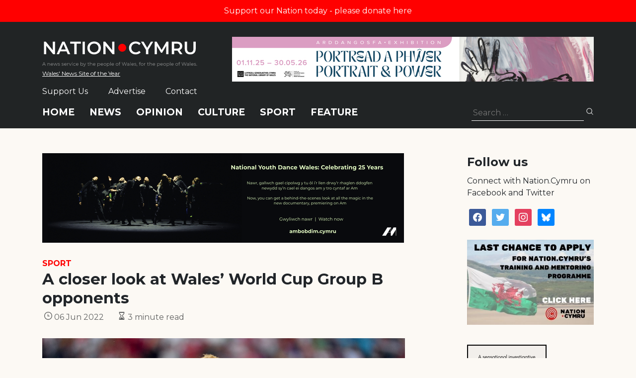

--- FILE ---
content_type: text/html; charset=utf-8
request_url: https://www.google.com/recaptcha/api2/anchor?ar=1&k=6LePZDQaAAAAAD4YRPYe2UN1DCp1JQhRUpEPLGqN&co=aHR0cHM6Ly9uYXRpb24uY3ltcnU6NDQz&hl=en&v=N67nZn4AqZkNcbeMu4prBgzg&size=invisible&anchor-ms=20000&execute-ms=30000&cb=1yfuhw66pg5i
body_size: 48983
content:
<!DOCTYPE HTML><html dir="ltr" lang="en"><head><meta http-equiv="Content-Type" content="text/html; charset=UTF-8">
<meta http-equiv="X-UA-Compatible" content="IE=edge">
<title>reCAPTCHA</title>
<style type="text/css">
/* cyrillic-ext */
@font-face {
  font-family: 'Roboto';
  font-style: normal;
  font-weight: 400;
  font-stretch: 100%;
  src: url(//fonts.gstatic.com/s/roboto/v48/KFO7CnqEu92Fr1ME7kSn66aGLdTylUAMa3GUBHMdazTgWw.woff2) format('woff2');
  unicode-range: U+0460-052F, U+1C80-1C8A, U+20B4, U+2DE0-2DFF, U+A640-A69F, U+FE2E-FE2F;
}
/* cyrillic */
@font-face {
  font-family: 'Roboto';
  font-style: normal;
  font-weight: 400;
  font-stretch: 100%;
  src: url(//fonts.gstatic.com/s/roboto/v48/KFO7CnqEu92Fr1ME7kSn66aGLdTylUAMa3iUBHMdazTgWw.woff2) format('woff2');
  unicode-range: U+0301, U+0400-045F, U+0490-0491, U+04B0-04B1, U+2116;
}
/* greek-ext */
@font-face {
  font-family: 'Roboto';
  font-style: normal;
  font-weight: 400;
  font-stretch: 100%;
  src: url(//fonts.gstatic.com/s/roboto/v48/KFO7CnqEu92Fr1ME7kSn66aGLdTylUAMa3CUBHMdazTgWw.woff2) format('woff2');
  unicode-range: U+1F00-1FFF;
}
/* greek */
@font-face {
  font-family: 'Roboto';
  font-style: normal;
  font-weight: 400;
  font-stretch: 100%;
  src: url(//fonts.gstatic.com/s/roboto/v48/KFO7CnqEu92Fr1ME7kSn66aGLdTylUAMa3-UBHMdazTgWw.woff2) format('woff2');
  unicode-range: U+0370-0377, U+037A-037F, U+0384-038A, U+038C, U+038E-03A1, U+03A3-03FF;
}
/* math */
@font-face {
  font-family: 'Roboto';
  font-style: normal;
  font-weight: 400;
  font-stretch: 100%;
  src: url(//fonts.gstatic.com/s/roboto/v48/KFO7CnqEu92Fr1ME7kSn66aGLdTylUAMawCUBHMdazTgWw.woff2) format('woff2');
  unicode-range: U+0302-0303, U+0305, U+0307-0308, U+0310, U+0312, U+0315, U+031A, U+0326-0327, U+032C, U+032F-0330, U+0332-0333, U+0338, U+033A, U+0346, U+034D, U+0391-03A1, U+03A3-03A9, U+03B1-03C9, U+03D1, U+03D5-03D6, U+03F0-03F1, U+03F4-03F5, U+2016-2017, U+2034-2038, U+203C, U+2040, U+2043, U+2047, U+2050, U+2057, U+205F, U+2070-2071, U+2074-208E, U+2090-209C, U+20D0-20DC, U+20E1, U+20E5-20EF, U+2100-2112, U+2114-2115, U+2117-2121, U+2123-214F, U+2190, U+2192, U+2194-21AE, U+21B0-21E5, U+21F1-21F2, U+21F4-2211, U+2213-2214, U+2216-22FF, U+2308-230B, U+2310, U+2319, U+231C-2321, U+2336-237A, U+237C, U+2395, U+239B-23B7, U+23D0, U+23DC-23E1, U+2474-2475, U+25AF, U+25B3, U+25B7, U+25BD, U+25C1, U+25CA, U+25CC, U+25FB, U+266D-266F, U+27C0-27FF, U+2900-2AFF, U+2B0E-2B11, U+2B30-2B4C, U+2BFE, U+3030, U+FF5B, U+FF5D, U+1D400-1D7FF, U+1EE00-1EEFF;
}
/* symbols */
@font-face {
  font-family: 'Roboto';
  font-style: normal;
  font-weight: 400;
  font-stretch: 100%;
  src: url(//fonts.gstatic.com/s/roboto/v48/KFO7CnqEu92Fr1ME7kSn66aGLdTylUAMaxKUBHMdazTgWw.woff2) format('woff2');
  unicode-range: U+0001-000C, U+000E-001F, U+007F-009F, U+20DD-20E0, U+20E2-20E4, U+2150-218F, U+2190, U+2192, U+2194-2199, U+21AF, U+21E6-21F0, U+21F3, U+2218-2219, U+2299, U+22C4-22C6, U+2300-243F, U+2440-244A, U+2460-24FF, U+25A0-27BF, U+2800-28FF, U+2921-2922, U+2981, U+29BF, U+29EB, U+2B00-2BFF, U+4DC0-4DFF, U+FFF9-FFFB, U+10140-1018E, U+10190-1019C, U+101A0, U+101D0-101FD, U+102E0-102FB, U+10E60-10E7E, U+1D2C0-1D2D3, U+1D2E0-1D37F, U+1F000-1F0FF, U+1F100-1F1AD, U+1F1E6-1F1FF, U+1F30D-1F30F, U+1F315, U+1F31C, U+1F31E, U+1F320-1F32C, U+1F336, U+1F378, U+1F37D, U+1F382, U+1F393-1F39F, U+1F3A7-1F3A8, U+1F3AC-1F3AF, U+1F3C2, U+1F3C4-1F3C6, U+1F3CA-1F3CE, U+1F3D4-1F3E0, U+1F3ED, U+1F3F1-1F3F3, U+1F3F5-1F3F7, U+1F408, U+1F415, U+1F41F, U+1F426, U+1F43F, U+1F441-1F442, U+1F444, U+1F446-1F449, U+1F44C-1F44E, U+1F453, U+1F46A, U+1F47D, U+1F4A3, U+1F4B0, U+1F4B3, U+1F4B9, U+1F4BB, U+1F4BF, U+1F4C8-1F4CB, U+1F4D6, U+1F4DA, U+1F4DF, U+1F4E3-1F4E6, U+1F4EA-1F4ED, U+1F4F7, U+1F4F9-1F4FB, U+1F4FD-1F4FE, U+1F503, U+1F507-1F50B, U+1F50D, U+1F512-1F513, U+1F53E-1F54A, U+1F54F-1F5FA, U+1F610, U+1F650-1F67F, U+1F687, U+1F68D, U+1F691, U+1F694, U+1F698, U+1F6AD, U+1F6B2, U+1F6B9-1F6BA, U+1F6BC, U+1F6C6-1F6CF, U+1F6D3-1F6D7, U+1F6E0-1F6EA, U+1F6F0-1F6F3, U+1F6F7-1F6FC, U+1F700-1F7FF, U+1F800-1F80B, U+1F810-1F847, U+1F850-1F859, U+1F860-1F887, U+1F890-1F8AD, U+1F8B0-1F8BB, U+1F8C0-1F8C1, U+1F900-1F90B, U+1F93B, U+1F946, U+1F984, U+1F996, U+1F9E9, U+1FA00-1FA6F, U+1FA70-1FA7C, U+1FA80-1FA89, U+1FA8F-1FAC6, U+1FACE-1FADC, U+1FADF-1FAE9, U+1FAF0-1FAF8, U+1FB00-1FBFF;
}
/* vietnamese */
@font-face {
  font-family: 'Roboto';
  font-style: normal;
  font-weight: 400;
  font-stretch: 100%;
  src: url(//fonts.gstatic.com/s/roboto/v48/KFO7CnqEu92Fr1ME7kSn66aGLdTylUAMa3OUBHMdazTgWw.woff2) format('woff2');
  unicode-range: U+0102-0103, U+0110-0111, U+0128-0129, U+0168-0169, U+01A0-01A1, U+01AF-01B0, U+0300-0301, U+0303-0304, U+0308-0309, U+0323, U+0329, U+1EA0-1EF9, U+20AB;
}
/* latin-ext */
@font-face {
  font-family: 'Roboto';
  font-style: normal;
  font-weight: 400;
  font-stretch: 100%;
  src: url(//fonts.gstatic.com/s/roboto/v48/KFO7CnqEu92Fr1ME7kSn66aGLdTylUAMa3KUBHMdazTgWw.woff2) format('woff2');
  unicode-range: U+0100-02BA, U+02BD-02C5, U+02C7-02CC, U+02CE-02D7, U+02DD-02FF, U+0304, U+0308, U+0329, U+1D00-1DBF, U+1E00-1E9F, U+1EF2-1EFF, U+2020, U+20A0-20AB, U+20AD-20C0, U+2113, U+2C60-2C7F, U+A720-A7FF;
}
/* latin */
@font-face {
  font-family: 'Roboto';
  font-style: normal;
  font-weight: 400;
  font-stretch: 100%;
  src: url(//fonts.gstatic.com/s/roboto/v48/KFO7CnqEu92Fr1ME7kSn66aGLdTylUAMa3yUBHMdazQ.woff2) format('woff2');
  unicode-range: U+0000-00FF, U+0131, U+0152-0153, U+02BB-02BC, U+02C6, U+02DA, U+02DC, U+0304, U+0308, U+0329, U+2000-206F, U+20AC, U+2122, U+2191, U+2193, U+2212, U+2215, U+FEFF, U+FFFD;
}
/* cyrillic-ext */
@font-face {
  font-family: 'Roboto';
  font-style: normal;
  font-weight: 500;
  font-stretch: 100%;
  src: url(//fonts.gstatic.com/s/roboto/v48/KFO7CnqEu92Fr1ME7kSn66aGLdTylUAMa3GUBHMdazTgWw.woff2) format('woff2');
  unicode-range: U+0460-052F, U+1C80-1C8A, U+20B4, U+2DE0-2DFF, U+A640-A69F, U+FE2E-FE2F;
}
/* cyrillic */
@font-face {
  font-family: 'Roboto';
  font-style: normal;
  font-weight: 500;
  font-stretch: 100%;
  src: url(//fonts.gstatic.com/s/roboto/v48/KFO7CnqEu92Fr1ME7kSn66aGLdTylUAMa3iUBHMdazTgWw.woff2) format('woff2');
  unicode-range: U+0301, U+0400-045F, U+0490-0491, U+04B0-04B1, U+2116;
}
/* greek-ext */
@font-face {
  font-family: 'Roboto';
  font-style: normal;
  font-weight: 500;
  font-stretch: 100%;
  src: url(//fonts.gstatic.com/s/roboto/v48/KFO7CnqEu92Fr1ME7kSn66aGLdTylUAMa3CUBHMdazTgWw.woff2) format('woff2');
  unicode-range: U+1F00-1FFF;
}
/* greek */
@font-face {
  font-family: 'Roboto';
  font-style: normal;
  font-weight: 500;
  font-stretch: 100%;
  src: url(//fonts.gstatic.com/s/roboto/v48/KFO7CnqEu92Fr1ME7kSn66aGLdTylUAMa3-UBHMdazTgWw.woff2) format('woff2');
  unicode-range: U+0370-0377, U+037A-037F, U+0384-038A, U+038C, U+038E-03A1, U+03A3-03FF;
}
/* math */
@font-face {
  font-family: 'Roboto';
  font-style: normal;
  font-weight: 500;
  font-stretch: 100%;
  src: url(//fonts.gstatic.com/s/roboto/v48/KFO7CnqEu92Fr1ME7kSn66aGLdTylUAMawCUBHMdazTgWw.woff2) format('woff2');
  unicode-range: U+0302-0303, U+0305, U+0307-0308, U+0310, U+0312, U+0315, U+031A, U+0326-0327, U+032C, U+032F-0330, U+0332-0333, U+0338, U+033A, U+0346, U+034D, U+0391-03A1, U+03A3-03A9, U+03B1-03C9, U+03D1, U+03D5-03D6, U+03F0-03F1, U+03F4-03F5, U+2016-2017, U+2034-2038, U+203C, U+2040, U+2043, U+2047, U+2050, U+2057, U+205F, U+2070-2071, U+2074-208E, U+2090-209C, U+20D0-20DC, U+20E1, U+20E5-20EF, U+2100-2112, U+2114-2115, U+2117-2121, U+2123-214F, U+2190, U+2192, U+2194-21AE, U+21B0-21E5, U+21F1-21F2, U+21F4-2211, U+2213-2214, U+2216-22FF, U+2308-230B, U+2310, U+2319, U+231C-2321, U+2336-237A, U+237C, U+2395, U+239B-23B7, U+23D0, U+23DC-23E1, U+2474-2475, U+25AF, U+25B3, U+25B7, U+25BD, U+25C1, U+25CA, U+25CC, U+25FB, U+266D-266F, U+27C0-27FF, U+2900-2AFF, U+2B0E-2B11, U+2B30-2B4C, U+2BFE, U+3030, U+FF5B, U+FF5D, U+1D400-1D7FF, U+1EE00-1EEFF;
}
/* symbols */
@font-face {
  font-family: 'Roboto';
  font-style: normal;
  font-weight: 500;
  font-stretch: 100%;
  src: url(//fonts.gstatic.com/s/roboto/v48/KFO7CnqEu92Fr1ME7kSn66aGLdTylUAMaxKUBHMdazTgWw.woff2) format('woff2');
  unicode-range: U+0001-000C, U+000E-001F, U+007F-009F, U+20DD-20E0, U+20E2-20E4, U+2150-218F, U+2190, U+2192, U+2194-2199, U+21AF, U+21E6-21F0, U+21F3, U+2218-2219, U+2299, U+22C4-22C6, U+2300-243F, U+2440-244A, U+2460-24FF, U+25A0-27BF, U+2800-28FF, U+2921-2922, U+2981, U+29BF, U+29EB, U+2B00-2BFF, U+4DC0-4DFF, U+FFF9-FFFB, U+10140-1018E, U+10190-1019C, U+101A0, U+101D0-101FD, U+102E0-102FB, U+10E60-10E7E, U+1D2C0-1D2D3, U+1D2E0-1D37F, U+1F000-1F0FF, U+1F100-1F1AD, U+1F1E6-1F1FF, U+1F30D-1F30F, U+1F315, U+1F31C, U+1F31E, U+1F320-1F32C, U+1F336, U+1F378, U+1F37D, U+1F382, U+1F393-1F39F, U+1F3A7-1F3A8, U+1F3AC-1F3AF, U+1F3C2, U+1F3C4-1F3C6, U+1F3CA-1F3CE, U+1F3D4-1F3E0, U+1F3ED, U+1F3F1-1F3F3, U+1F3F5-1F3F7, U+1F408, U+1F415, U+1F41F, U+1F426, U+1F43F, U+1F441-1F442, U+1F444, U+1F446-1F449, U+1F44C-1F44E, U+1F453, U+1F46A, U+1F47D, U+1F4A3, U+1F4B0, U+1F4B3, U+1F4B9, U+1F4BB, U+1F4BF, U+1F4C8-1F4CB, U+1F4D6, U+1F4DA, U+1F4DF, U+1F4E3-1F4E6, U+1F4EA-1F4ED, U+1F4F7, U+1F4F9-1F4FB, U+1F4FD-1F4FE, U+1F503, U+1F507-1F50B, U+1F50D, U+1F512-1F513, U+1F53E-1F54A, U+1F54F-1F5FA, U+1F610, U+1F650-1F67F, U+1F687, U+1F68D, U+1F691, U+1F694, U+1F698, U+1F6AD, U+1F6B2, U+1F6B9-1F6BA, U+1F6BC, U+1F6C6-1F6CF, U+1F6D3-1F6D7, U+1F6E0-1F6EA, U+1F6F0-1F6F3, U+1F6F7-1F6FC, U+1F700-1F7FF, U+1F800-1F80B, U+1F810-1F847, U+1F850-1F859, U+1F860-1F887, U+1F890-1F8AD, U+1F8B0-1F8BB, U+1F8C0-1F8C1, U+1F900-1F90B, U+1F93B, U+1F946, U+1F984, U+1F996, U+1F9E9, U+1FA00-1FA6F, U+1FA70-1FA7C, U+1FA80-1FA89, U+1FA8F-1FAC6, U+1FACE-1FADC, U+1FADF-1FAE9, U+1FAF0-1FAF8, U+1FB00-1FBFF;
}
/* vietnamese */
@font-face {
  font-family: 'Roboto';
  font-style: normal;
  font-weight: 500;
  font-stretch: 100%;
  src: url(//fonts.gstatic.com/s/roboto/v48/KFO7CnqEu92Fr1ME7kSn66aGLdTylUAMa3OUBHMdazTgWw.woff2) format('woff2');
  unicode-range: U+0102-0103, U+0110-0111, U+0128-0129, U+0168-0169, U+01A0-01A1, U+01AF-01B0, U+0300-0301, U+0303-0304, U+0308-0309, U+0323, U+0329, U+1EA0-1EF9, U+20AB;
}
/* latin-ext */
@font-face {
  font-family: 'Roboto';
  font-style: normal;
  font-weight: 500;
  font-stretch: 100%;
  src: url(//fonts.gstatic.com/s/roboto/v48/KFO7CnqEu92Fr1ME7kSn66aGLdTylUAMa3KUBHMdazTgWw.woff2) format('woff2');
  unicode-range: U+0100-02BA, U+02BD-02C5, U+02C7-02CC, U+02CE-02D7, U+02DD-02FF, U+0304, U+0308, U+0329, U+1D00-1DBF, U+1E00-1E9F, U+1EF2-1EFF, U+2020, U+20A0-20AB, U+20AD-20C0, U+2113, U+2C60-2C7F, U+A720-A7FF;
}
/* latin */
@font-face {
  font-family: 'Roboto';
  font-style: normal;
  font-weight: 500;
  font-stretch: 100%;
  src: url(//fonts.gstatic.com/s/roboto/v48/KFO7CnqEu92Fr1ME7kSn66aGLdTylUAMa3yUBHMdazQ.woff2) format('woff2');
  unicode-range: U+0000-00FF, U+0131, U+0152-0153, U+02BB-02BC, U+02C6, U+02DA, U+02DC, U+0304, U+0308, U+0329, U+2000-206F, U+20AC, U+2122, U+2191, U+2193, U+2212, U+2215, U+FEFF, U+FFFD;
}
/* cyrillic-ext */
@font-face {
  font-family: 'Roboto';
  font-style: normal;
  font-weight: 900;
  font-stretch: 100%;
  src: url(//fonts.gstatic.com/s/roboto/v48/KFO7CnqEu92Fr1ME7kSn66aGLdTylUAMa3GUBHMdazTgWw.woff2) format('woff2');
  unicode-range: U+0460-052F, U+1C80-1C8A, U+20B4, U+2DE0-2DFF, U+A640-A69F, U+FE2E-FE2F;
}
/* cyrillic */
@font-face {
  font-family: 'Roboto';
  font-style: normal;
  font-weight: 900;
  font-stretch: 100%;
  src: url(//fonts.gstatic.com/s/roboto/v48/KFO7CnqEu92Fr1ME7kSn66aGLdTylUAMa3iUBHMdazTgWw.woff2) format('woff2');
  unicode-range: U+0301, U+0400-045F, U+0490-0491, U+04B0-04B1, U+2116;
}
/* greek-ext */
@font-face {
  font-family: 'Roboto';
  font-style: normal;
  font-weight: 900;
  font-stretch: 100%;
  src: url(//fonts.gstatic.com/s/roboto/v48/KFO7CnqEu92Fr1ME7kSn66aGLdTylUAMa3CUBHMdazTgWw.woff2) format('woff2');
  unicode-range: U+1F00-1FFF;
}
/* greek */
@font-face {
  font-family: 'Roboto';
  font-style: normal;
  font-weight: 900;
  font-stretch: 100%;
  src: url(//fonts.gstatic.com/s/roboto/v48/KFO7CnqEu92Fr1ME7kSn66aGLdTylUAMa3-UBHMdazTgWw.woff2) format('woff2');
  unicode-range: U+0370-0377, U+037A-037F, U+0384-038A, U+038C, U+038E-03A1, U+03A3-03FF;
}
/* math */
@font-face {
  font-family: 'Roboto';
  font-style: normal;
  font-weight: 900;
  font-stretch: 100%;
  src: url(//fonts.gstatic.com/s/roboto/v48/KFO7CnqEu92Fr1ME7kSn66aGLdTylUAMawCUBHMdazTgWw.woff2) format('woff2');
  unicode-range: U+0302-0303, U+0305, U+0307-0308, U+0310, U+0312, U+0315, U+031A, U+0326-0327, U+032C, U+032F-0330, U+0332-0333, U+0338, U+033A, U+0346, U+034D, U+0391-03A1, U+03A3-03A9, U+03B1-03C9, U+03D1, U+03D5-03D6, U+03F0-03F1, U+03F4-03F5, U+2016-2017, U+2034-2038, U+203C, U+2040, U+2043, U+2047, U+2050, U+2057, U+205F, U+2070-2071, U+2074-208E, U+2090-209C, U+20D0-20DC, U+20E1, U+20E5-20EF, U+2100-2112, U+2114-2115, U+2117-2121, U+2123-214F, U+2190, U+2192, U+2194-21AE, U+21B0-21E5, U+21F1-21F2, U+21F4-2211, U+2213-2214, U+2216-22FF, U+2308-230B, U+2310, U+2319, U+231C-2321, U+2336-237A, U+237C, U+2395, U+239B-23B7, U+23D0, U+23DC-23E1, U+2474-2475, U+25AF, U+25B3, U+25B7, U+25BD, U+25C1, U+25CA, U+25CC, U+25FB, U+266D-266F, U+27C0-27FF, U+2900-2AFF, U+2B0E-2B11, U+2B30-2B4C, U+2BFE, U+3030, U+FF5B, U+FF5D, U+1D400-1D7FF, U+1EE00-1EEFF;
}
/* symbols */
@font-face {
  font-family: 'Roboto';
  font-style: normal;
  font-weight: 900;
  font-stretch: 100%;
  src: url(//fonts.gstatic.com/s/roboto/v48/KFO7CnqEu92Fr1ME7kSn66aGLdTylUAMaxKUBHMdazTgWw.woff2) format('woff2');
  unicode-range: U+0001-000C, U+000E-001F, U+007F-009F, U+20DD-20E0, U+20E2-20E4, U+2150-218F, U+2190, U+2192, U+2194-2199, U+21AF, U+21E6-21F0, U+21F3, U+2218-2219, U+2299, U+22C4-22C6, U+2300-243F, U+2440-244A, U+2460-24FF, U+25A0-27BF, U+2800-28FF, U+2921-2922, U+2981, U+29BF, U+29EB, U+2B00-2BFF, U+4DC0-4DFF, U+FFF9-FFFB, U+10140-1018E, U+10190-1019C, U+101A0, U+101D0-101FD, U+102E0-102FB, U+10E60-10E7E, U+1D2C0-1D2D3, U+1D2E0-1D37F, U+1F000-1F0FF, U+1F100-1F1AD, U+1F1E6-1F1FF, U+1F30D-1F30F, U+1F315, U+1F31C, U+1F31E, U+1F320-1F32C, U+1F336, U+1F378, U+1F37D, U+1F382, U+1F393-1F39F, U+1F3A7-1F3A8, U+1F3AC-1F3AF, U+1F3C2, U+1F3C4-1F3C6, U+1F3CA-1F3CE, U+1F3D4-1F3E0, U+1F3ED, U+1F3F1-1F3F3, U+1F3F5-1F3F7, U+1F408, U+1F415, U+1F41F, U+1F426, U+1F43F, U+1F441-1F442, U+1F444, U+1F446-1F449, U+1F44C-1F44E, U+1F453, U+1F46A, U+1F47D, U+1F4A3, U+1F4B0, U+1F4B3, U+1F4B9, U+1F4BB, U+1F4BF, U+1F4C8-1F4CB, U+1F4D6, U+1F4DA, U+1F4DF, U+1F4E3-1F4E6, U+1F4EA-1F4ED, U+1F4F7, U+1F4F9-1F4FB, U+1F4FD-1F4FE, U+1F503, U+1F507-1F50B, U+1F50D, U+1F512-1F513, U+1F53E-1F54A, U+1F54F-1F5FA, U+1F610, U+1F650-1F67F, U+1F687, U+1F68D, U+1F691, U+1F694, U+1F698, U+1F6AD, U+1F6B2, U+1F6B9-1F6BA, U+1F6BC, U+1F6C6-1F6CF, U+1F6D3-1F6D7, U+1F6E0-1F6EA, U+1F6F0-1F6F3, U+1F6F7-1F6FC, U+1F700-1F7FF, U+1F800-1F80B, U+1F810-1F847, U+1F850-1F859, U+1F860-1F887, U+1F890-1F8AD, U+1F8B0-1F8BB, U+1F8C0-1F8C1, U+1F900-1F90B, U+1F93B, U+1F946, U+1F984, U+1F996, U+1F9E9, U+1FA00-1FA6F, U+1FA70-1FA7C, U+1FA80-1FA89, U+1FA8F-1FAC6, U+1FACE-1FADC, U+1FADF-1FAE9, U+1FAF0-1FAF8, U+1FB00-1FBFF;
}
/* vietnamese */
@font-face {
  font-family: 'Roboto';
  font-style: normal;
  font-weight: 900;
  font-stretch: 100%;
  src: url(//fonts.gstatic.com/s/roboto/v48/KFO7CnqEu92Fr1ME7kSn66aGLdTylUAMa3OUBHMdazTgWw.woff2) format('woff2');
  unicode-range: U+0102-0103, U+0110-0111, U+0128-0129, U+0168-0169, U+01A0-01A1, U+01AF-01B0, U+0300-0301, U+0303-0304, U+0308-0309, U+0323, U+0329, U+1EA0-1EF9, U+20AB;
}
/* latin-ext */
@font-face {
  font-family: 'Roboto';
  font-style: normal;
  font-weight: 900;
  font-stretch: 100%;
  src: url(//fonts.gstatic.com/s/roboto/v48/KFO7CnqEu92Fr1ME7kSn66aGLdTylUAMa3KUBHMdazTgWw.woff2) format('woff2');
  unicode-range: U+0100-02BA, U+02BD-02C5, U+02C7-02CC, U+02CE-02D7, U+02DD-02FF, U+0304, U+0308, U+0329, U+1D00-1DBF, U+1E00-1E9F, U+1EF2-1EFF, U+2020, U+20A0-20AB, U+20AD-20C0, U+2113, U+2C60-2C7F, U+A720-A7FF;
}
/* latin */
@font-face {
  font-family: 'Roboto';
  font-style: normal;
  font-weight: 900;
  font-stretch: 100%;
  src: url(//fonts.gstatic.com/s/roboto/v48/KFO7CnqEu92Fr1ME7kSn66aGLdTylUAMa3yUBHMdazQ.woff2) format('woff2');
  unicode-range: U+0000-00FF, U+0131, U+0152-0153, U+02BB-02BC, U+02C6, U+02DA, U+02DC, U+0304, U+0308, U+0329, U+2000-206F, U+20AC, U+2122, U+2191, U+2193, U+2212, U+2215, U+FEFF, U+FFFD;
}

</style>
<link rel="stylesheet" type="text/css" href="https://www.gstatic.com/recaptcha/releases/N67nZn4AqZkNcbeMu4prBgzg/styles__ltr.css">
<script nonce="s-N3EybdyIS9ItWNzaVBkA" type="text/javascript">window['__recaptcha_api'] = 'https://www.google.com/recaptcha/api2/';</script>
<script type="text/javascript" src="https://www.gstatic.com/recaptcha/releases/N67nZn4AqZkNcbeMu4prBgzg/recaptcha__en.js" nonce="s-N3EybdyIS9ItWNzaVBkA">
      
    </script></head>
<body><div id="rc-anchor-alert" class="rc-anchor-alert"></div>
<input type="hidden" id="recaptcha-token" value="[base64]">
<script type="text/javascript" nonce="s-N3EybdyIS9ItWNzaVBkA">
      recaptcha.anchor.Main.init("[\x22ainput\x22,[\x22bgdata\x22,\x22\x22,\[base64]/[base64]/[base64]/[base64]/[base64]/[base64]/YihPLDAsW0wsMzZdKTooTy5YLnB1c2goTy5aLnNsaWNlKCkpLE8uWls3Nl09dm9pZCAwLFUoNzYsTyxxKSl9LGM9ZnVuY3Rpb24oTyxxKXtxLlk9KChxLlk/[base64]/[base64]/Wi52KCk6Wi5OLHItWi5OKSxJPj4xNCk+MCxaKS5oJiYoWi5oXj0oWi5sKzE+PjIpKihJPDwyKSksWikubCsxPj4yIT0wfHxaLnUseCl8fHUpWi5pPTAsWi5OPXI7aWYoIXUpcmV0dXJuIGZhbHNlO2lmKFouRz5aLkgmJihaLkg9Wi5HKSxyLVouRjxaLkctKE8/MjU1OnE/NToyKSlyZXR1cm4gZmFsc2U7cmV0dXJuIShaLlU9KCgoTz1sKHE/[base64]/[base64]/[base64]/[base64]/[base64]\\u003d\x22,\[base64]\\u003d\x22,\x22HTfCssO9w5lawrnCjXE/ZRTCj2PDjMKmw5LCpcKlGMKHw5BwFMO5w4bCkcO8ei/Dll3Cu3xKwpvDrBzCpMKvJzdfKU3Cn8OCSMKFbBjCkhLCpsOxwpM0wp/CswPDt1Jtw6HDq3fCoDjDv8O3TsKfwrfDpkcYK2/DmmcVE8OTbsO1VUcmCF3DokMWbkbCgwMgw6R+wrXCqcOqZ8OPwp7Cm8OTwrPCrGZ+J8KoWGfCmDojw5bCusKobnMiXMKZwrYxw4Q2BB/DusKtX8KuY17Cr3rDrsKFw5dDDWkpcnlyw5d7wpxowpHDj8K/w53CmijCoR9dcsKAw5gqGxjCosOmwrN2NCVhwq4QfMKGcBbCuzkyw4HDuAHChXc1cW8TFjTDqhcjwrDDjMO3LzdEJsKQwq9eWsK2w5DDh1A1KlUCXsO2fMK2wpnDocOZwpQCw4vDkhbDqMKdwq89w51Dw5YdTUnDtU4iw7/CsHHDi8Ksb8Kkwosbwq/Cu8KTX8O6fMKuwqdiZEXCsxxtKsK5esOHEMKAwpwQJFDCjcO8Q8KRw6PDp8OVwq89OwFRw4fCisKPHsO/[base64]/DjhzDoDF2bMK3wpp6w7jClsK9w6/CnFvCiUx2HCVDKGBpa8KzEThvw5HDuMKZHT8VIcO2Mi54wrvDssOMwoN7w5TDrnTDnDzClcKyHH3DhHQNDGZiHUg/w6wKw4zCoHHCt8O1wr/Cn0ERwq7ChmsXw77CmRE/LgjCtn7DscKSw5Eyw47CisOdw6fDrsKxw71nTyItPsKBHlAsw53CusOIK8OHAcOCBMK7w4/[base64]/SiDDv0bCh3XDqgTCjcK8Y8KyFMO9wrVMFcKMw7VubcK9wpQxdcOnw7x+YXpASHrCuMODOQLChAfDuXbDlg/[base64]/DvFTDqsONN8KhUcOjw5MwKsOFGMOJwpU+wp7Dj8KOw4HDmTrDn8O4esKBSgpieTTDrsOMO8Okw4DDhMKYwph8w7/CqCYMMHrCrTYwbnI1FVQyw5s/NsOVwq5SSgzDnzLCisO1wqVlwopaJsKlHmfDliQ/W8KheDN2w7HCkMONLcOQdVpyw41eMG3Ch8KQainDmDdEw6nDusK3w6APw6XDrsKyfsOXN1bDjXrCkcOawqjDo2wxw4bDicO5wr/DugB3woB8w4EHZ8KgIcKswo7DlHhLw581wqrDozhvwrDDpcK8bxjCsMO9CcO5KSAML3nCmAF1wrzDmMO8W8OEwrrDjMONPjQww6sSwpY+SMOXAcO1JjoMDsOeUyJ0w5k3H8OPw4zCv3k6b8KmSsOnM8KUw5k+wp0EwqDCm8OAw4jCu3YUVE/DrMKVw69zwqYeQyXDo1nDjcO/CSDDh8KYwpfCrMKWw7PDqRwrdms7w6VbwrLCksKNw5cKMMOiwrTDgw1Xwp3Cln3DlD7DicKpw7EEwrRjTWtpwo5PMsKTwroCWXXCiDnCuGlkw61/wo5pNmLDujrDhMKSw4NDdsOwwo3DvsOJISAPw60waE0aw55JCcKiwrolwrBkw7Z0UsKsK8OzwrZxAGNCVV/DsQxULzTDhcOFPsOkDMOVB8OBA2IuwpsWdSXDgVHDlcOjwrHDqMOBwrBVY3DDmsO7NHjDpw0CGWNTNMKpPMKVWMKTw5jCsyTDtsOhw5PDmm49DAJ+w7nDssKeDsOfZcO5w7Qewp/CqcKldMK/wqMFwrTDmR4cAHl2wprDgw8yN8OqwroXwoHDvcO6Zh1wOcKIGxjCpkjDmMOyEcKbGEPCoMOdwpzDsxrCvMKdZQUow58rXgfCt1Izwp5WD8KwwoZGCcOTYBPCvEx9wo0lw4LDlGRbwqBeCsOWfG/ClDHCtUhsLmRCwplEwrrCr2NRwqhhw4lEdSXCjsOSNMOwwr3Cu2YXTwJEEB/[base64]/[base64]/DqMKAKnt7wpfDm8OMwq/DssORJsKfwo5zaBzDmiMew5/DshUMWMKSQcKZWwHDv8ORIMO/XsKjwpFZw4zCo1rDtMORXMK/[base64]/[base64]/CtsOjSmXCmF05wr4jwo3CjMOTw79IfTzDq8OBCxN2N1RIwrTDv2diw7DChsKBCsOhFnV3w5IAOMKBw7XCssOKwpXCpMOBbwN+GgIHJCkUwoXCq0F4JcKIw4EuwoZhMsKOEMKjZsKOw77DrMK8CMOLwoTCkcOww6APwpQYw6swasKMbiYzwr/[base64]/DksO7wq3Dqysww67CrsOaVMKtf8Obwo41Vn1+w6/Dl8O0wpYfSkfDkcKUw43Cm38pw7jCsMOVbn7DisO7IjLCj8O3OmbCvU49wrPCszvDtE55w6dpRMKjM09XwqbCnMKnw6LDncK4w4nDrURiMMKuw5HCmsOZE2V4w4TDhjpJw6HDshpRw4XDusOxCibDqX7CkMK/DWxdw6rCqcOBw5YpwpHCnMOcwoJaw6XClsOdCXJfSSAPLsK5w5vDmH0owr5SQAnDisOiOcO1EMODAhxhwofCikF0woLDkirDk8Kzwq4/SMOYw7tyXMK4dMKyw4oJw53Dh8KMWg/Cg8Kaw7DDksOvwqXCv8KCfAsVw6M7c3XDqsOrwoTCmMOrw67CpsOSwovCkTHCmxtQwpjDjMO/[base64]/w7sJwq1tQcOwfsOIJDF8wp/[base64]/DmjChQfCk396wrnDsCJOe8K/wr/DpsKKwrYxw4YtwqbCsMKXwqbCscKJMsKfw7vDjMOLwrwvcjLDgcOsw67DvMO+DGDDn8OlwrfDpsK3MgjDoTwiwoxRPsKqwrrDnj1Ow5QjXcK8THo7HnxGworDlmQOCMKNRsK6JnIcamMPHsOYw6/Cj8OgR8OVejBOXF3CrgY+Sh/[base64]/Dkzo1wrTDrwx6WDDDqsOCwqVbw5rCnjBCOsKVw4ZLwrLDmsKIw6HDtFkqw5XCrcKGwo5ewpZ4W8OAw5/Cp8K+PMO5GMKcwqjCvsKkw5V2w4fCn8Kpw493Q8KaTMOTB8Kaw7zCrWrCv8O3dznDuELDqXAZwr/CjMO2EsO5wo9hwoU6JUAcwrszMMKxw6g4EHIvwrcUwpzDiG7CncK/M2E6w7vCjSl0CcKzwqXDvsOCwqLDp03DgMK3HwZNwq/Cjmg5G8KpwrdqwovDoMOXw6t+wpRfwrPCrhdLfBDDisO1W1cXw6vDv8KafEZmwo3Dr0rCrBldNADDqi8MNT/DvnLClhENF2XDicK/w7TCmxnDu0k0HMKlw5UcC8KHwoIWw5/Dg8O7HCAAwqjCix3DnA/DhmHDjBwQccKOLsOtwpt5w7XDjh0rwqzDtcOQwoXCtgXCqlFFGCXDhcOIw541YGFoPMOaw67DrGbClyp5QV7CrsKJw5/Cj8KMf8OSw7bCogguw5sbZ30tOFfDjcOraMKFw6BUw4rCjwjDg3bDqkZMWsK/Y3c4YFUiXcKnNcKhw4jCoC/Cl8Kqw6NBwpTDvynDkMOVecO+AMOMC3lDdX0ow781X1HCqsKqcVkyw4vCskFAWcKsXk/[base64]/[base64]/CisKfXXhbw6hPw47Cl8KEw44Twq7DscO3QMO9wpsRaxYvDBUKfcOVDMOnwpw+wrAKw65tdcOwfi42ATwUw73DkzHCtsOCEwgLUHlIw67CuH8aOXFPL0HDtmjCiAoCRgQ/[base64]/exzDvy1Jw6V6SSxbwqXDvAlLw73CjMKmwpEiZcKmw6XDo8OmG8OVwrbDvMO1wpjCozzCk3xqHxfDtcKKIBhpwpzDusOKw6xDw7zCicO+wozDlxV+VmNJwoUHwpvCjUMfw4gmwpUtw7fDgcOyW8KFcsK4wpHCtcKEw5/[base64]/[base64]/DusKtZMOQwoEnwplRLTVjw7TCncKbCMKlwr9Dwq/CpsKgD8OmdCU9w7Ebb8KSwqXCnBHCsMOSNsOjeUHDkiJeKcKTwp0mwq3DkcKAdlwdFiVNwrZLw6kkHcKAwpw4woPDsBwFwr3CkQw5wovCjlJcY8K+wqXDpcKXwrzCpztpFBfCn8OCX2l1bMK1fj3CkW/[base64]/Dp8OTwp3DnjLCsFgbwqbCgnRUwr7DqkfDksOiw60bwqPDk8KFwpVCwoU4wrZOw4Q3J8K/JsOzEnTDlMOnHVkQf8KNw5QCw4rDi3nCkkF1w4fCj8OQwr97KcK9LT/DncOiNcOWfQzDt1zDsMKaDCYyNWXDmcO7fWfCpMO2wpzDqhLChRPDv8KnwpVldzk2MMKYU0p7woEtw4FsTsKhw6BMTnDDpMOfw5/DscKHesOYwpxIXgjDkFrCnMK6U8O9w7/DncKowqbCucO6wpfCumxowo0NdnrCgj5eYUrDmzvCqcO5w5/DrHVVwoBxw4QZwqEcU8KXY8OTBgXDqsKaw7BGKwFbeMOhOT89Z8Kzwp5dR8OTKcOHVcKydR/DrjlxF8K3wrFewo/DusKHwqzDl8KnHy8mwopkOMOzwp3DksKOB8KoK8Kkw5xJw6xlwo3Cp1vCjMKQOXkeelvDp2PCjkAtb1hXWWXDkjjDin7Ds8O7cyYFesKHworDqX/Dqh3DhsOUwq3DoMOcwp5XwoxtEVDCp23Cnz3CogPCgj3DmMKDBsK2CsK3w5jCtzoFdmfDusOkwqJLwrh+XTzCrwQ8DRNow7FKMSZvw7oIw5nDiMOYwqldOMKKwqJhU0NIJFPDs8KDasO5W8O6eSJpwrZBH8K2XSNhwocWw5Qxw6TDpcOWwr8/dUXDgsKtw5DDmS91PXMFRMKlPG3DvsKhwo1/R8KLZ2MxDMOmbMOgw54MHmxqZsOsHS/[base64]/Dmk4iHQTCqQRWwq0ywrTCjVPDoxxKw7UywqHCl13CtcKiSMKGwrnCjwVKw7XDln9nc8KBaUIkw5lQw5hYw4Zbw6xwY8OHe8OXRMO0PsO1DsKDwrbCqnPCngvCjsOYwo3CusK6W0/ClwsawprDn8O2wp3CicOYITcww50FworDrRwbLcO5w4LCsD0dwrh4w4kaFsOMwqnDjTslFVFpC8KqG8OiwqQEFMOYSFbDlcOXIcOvAsKUwq4qEcK7QsOyw6sUTRDCgnrDmR08wpY/VU7CvMKbQ8Kww5ksWcKACcKdaX/DqsOHbMKVw4XCn8K7CxxCwrttwrnDqG5LwrDCoSx4wrnCusKQC1dVJRkmQcOzGjjCr1o/[base64]/w4XCgcKSM8OwXCBCS8KqX8KowqfChzxZUAB0wpdGwpLCjMK9w6weAsOcEsOvw60vwoHCqcOTwp8jR8OZeMOjX3LCo8O2w70aw7NkO2dzPsK8wpoiwpgNwrgIM8KBwqYrwpVjGcOxBsODw6VDwrbCtHbDkMOIw5fDosKxIQxkKsOoRzzDrsK/wp5ew6TCgsOpJcOmwojCmsOhw796YcKMw4kSZj3DkDEZWsKnw6/DicKzw5Mrc0fDpWHDvcOfRUzDrQh2SMKpLWHDjcO8a8OdW8Obw6xcG8O/w4XDu8OJwo/DoXVxIg3DsVgMw75yw5xdQ8K0wrbCssKow6clw7zCujwmw7nCgsKhwofDkW8Tw5dAwphMAMKmw4fCpibCqFzCgsOkTMKVw4TCscKACcO4wrTCmsOJwpogw5UWVgjDn8KfEyhcwqXCvcOrw5rDhcKCwod3wq/Dv8O+wpokw7/DrcOkwrnCv8OmdxkaUSDDi8KlFcKZejXDozw7KgTCjAVqwoDCtSzCisOtwqUmwqZEKEI4e8KLw4kHOXdswrDCnhwtw7/Dg8O3SGZqwooTwo7DsMOONsK/[base64]/QsOGw5zDksKJccOxwq4uwqtPwrjCtWHCiTDDn8OYDsKQUMKhwq/Dl2Rub1gbwq3CqcOdQMOxwpAEd8ORfizCvsKQw5jCjgLCmcKHw43DsMKJT8KLKToKScK3NxsTwqFuw5XDnixzwo0Vw7YnTn/DkcKXw79/[base64]/JMOqVsOLOcOHw7/DtsOzKl/CvRQGw6jCp8K6SMKlw6h1w47DgMK9OCNEZ8Ohw7/CncO+ZQsyUMOYw551wrbCrm3CosOAw7BWe8KVPcObWcKkw6/CtMOFATRJw7QzwrNdwqXChAnCvsOeMMOLw53DuRwbwrFPwotBwpN8woTCuQHDvV/DoilZwrzDvsOAwo/DmQ3CiMOnw4PCvg3CiD/[base64]/Dk2TCkibCgAXDv8KZAMOLQcKZOMKJGcKjb0wSORtadMKWB346w5TCmcOyJsKrwrpowrEfw7rDnsOMwoYdw4/[base64]/wq/DugAYw6xwYzbDpC7Dmhw/w5wHwpIjw54dViHCjsKywrRhRQ5iDmQOPHRTRMOyJwwgw5V2w7XCh8Otw4d7BnwBw5AFcn0owrfCv8K1PmzDkgpjS8KBFCxIX8KYw5zCmMOcw7gzJMKOKW8lQMOZJcOBwophW8KvVmbCk8OHwqrCkcO4fcOwFCbDjcKqwqTCg3/DgsOdwqBVw6QmwrnDqMKpwp0JHjkiaMKhw7Z4w6TCkg58wow2QcKhw6Q/wqM3NsOFVMKbwoPDgsKzRsK3woMPw5fDgMKlDTcIAMK2LnfCjsOywpg5w4tIwpU+wq/DoMO8Y8Kow53CuMOvwo4/Y1TDjMKCw43Cs8KMMQZ9w4PDrcKXLFnDusOHwoXDmsOnw7TDtMOGw6ATw5nCpcOSfcKuT8O/ACvDuUjCj8OhbnfCmMOUwq/Dk8OpGWdANWYuw49RwrZtw61Twpx7BEnChkzDjSfDmkksSsOZOHwiwpJvwpXCjjrCk8OIwr47bcK4V3zDtTLCsMKjeE3Cq1rCsyISScKIYHErbFbCi8OAw6c4w7ATfcKvwoDCvXvDgcOyw74Dwp/[base64]/[base64]/DqCrCqsKSAm/[base64]/DssKvwodowpnDvivDrkvCqTLCgcOjwpvCuSzDlsKJV8Ooah3DmMO6b8K/NmF2ZsOldMOPw7LCi8KSV8OTw7DDqsKLQcKDw5Rdw7LDgcKww4xmDEDDkMO4w45uXcODeG/DjsO3ECbCvQM3b8OzGGfDhBY9L8OBOsOQRsKWRkAcXTMZw6PDi0MDwosVEcOpw5bDjcK1w7VYw6pkwonCosOwI8OAw4xYXAPDu8OqK8OZwpMUwooZw4jCssOtwoQVwp/DgsKdw78xwpfDp8KrwrPCr8K8w7RWEV7DksOMWsO7wrnDml1rwrTDi3N/w7QYw6AeLsKEw4k6w6psw5/CixcHwq7CtMOHLlrCrAw0HRQmw5BpFMKMU1cZw65kw4DDjMOtbcKyBMOiazTDmMK3axzCjcKzCFgTNcOaw6DDiQrDjFs5FsKpTmTCksKsWhMRRMO/w6bDusOSLWg6wrTDuRvCgsKrw4DCgsKnw7cvwpHCkCAIw4xSwohow4scdAjCpcOGwqwgwrAkO0kxwqsqFsOIw7nDsT5YJMOUVMKRNMKww5DDmcOtWMKZLcKsw7jCkyDDsXzCtDDCtsK0wo/CgsKXHFXDmnNhbcOHwoXCnEV0ZBtYY3psQ8KqwpBPBAcDCGB8w5o8w7Apwq0zM8Kqw74TJMOGwpI/w5nDncOSIFs3PSTChi9pw7nCksK4bjkcwqwrHsOgwpLDvnnDuyR3w6o1CsKkK8KQeHHDkC3Ci8K4w4/[base64]/wp5/w77Ck0PDnXRNKULCv8O4QmrCllJcwpLChiXCi8KDeMKFHzx8w67CgUTCukF6wrnCpsOLEcODE8KSwq3DoMOxSExMKU/Cg8OsRD3DtcKESsKmXcOIECvCjGcmwoTDsA3DgH/DgjpBwpfDkcOLw43DgGJ4HcOvw5AQcCcBwrkKwr8AIcK1w6R2wrBVN3Vfw41MSsKFwoXCgMO3wrRxI8O+w6rCkcOuwrRnTB7Ck8K+FsOGaCHCnDgOwqjCqA/ClwsBwqLCk8KzVcKWJhzDmsKewq0accO4w4HDhXM/[base64]/DrsKFYz/CmmPCm8KBw5jCtzHDlcOrwoxMex7DhQtUFgHCscKwLzlpw5rCqcO9SWlxX8K2SVbDn8KUaD7DtMK7w5glInt3HsOUIcK9DQp1HwTDgnLCvnQIw5jDpMKLw7BNfz/DmF1mD8OKw4zCnx7DvGDChMOeLcKOwrwAQ8KaJXwIwr9HI8KYMA1Kw67DpGpsI34cw7bDvlcvwoM8w7sZekNRdcKvw6BQw65iT8K1w58RK8KxAcK9LSTCsMOcYwYSw6bCg8OGQwAHAwPDt8Oqw5dqCzMbw6UQwrDDosKmdMOkw742w4XDlF/DqMKpwp7CuMO8WsOAbsKkw7PCnsO9acK6bMKYw7DDiSPDrEXCl0BJPS3DvsO5wpXDlTHDtMO5wo9Sw43CuXAdw7zDkAckYsKdRWDDrXrDkX7DjxbCjMO5w78oUMK6f8K4HcKtNcOowobCj8KTw69Fw5Ukw5tnSj/Dq2/DmsKCWsOfw4Qvw5/DqUnDlMO/DHUvC8OLNMOve2/CrsOKFWNcFsKgwpQNFEPDpwpRw4MjKMK7HH50wpzDkVrDhcK/wrtjE8OLwonCiXQqw6EJUcOZOjnCmR/DtEcPcQbCv8KDw6TDtBoPNW06YsOUwoQpw6hKw5vDlEMNCznCiCfDhsKYajzDisOSw6UywokNw5UVwp9KA8KQNVAAesOMwrTDrjccw6DCs8Oww7tfLsOKOsOvw6w3wo/CtgzCt8Kqw5XCrMOewrFfwoLDmcK7SERjw5nCp8OAw7RtYsKPbCMlw6wfQFLDicOkw65VcMO0VBxpw7XChVBnOkNhBsOAwpvDrkdbw7AvfMKDP8O1wonDm3/CpwbCocOLWcODTy7CmMKUwrHCm25Vwrx+w6UEM8KVwpslCwTCn05mchdJUsKjwobCqjtITF0NwojCi8KKdcO6woHDoHPDtUPCq8OGwqoiQRN3w5MlCMKCFcOZw7bDhlM6O8KYw4VSc8OMwr/DuR3DiWrCmUYubsOww6sWwo5Dw7hZWlzCqcOQDyQ2GcKXQkURwqENDVDCpMKEwoo1aMOgwp8/wqDDp8K4w4E2w6bCjB/[base64]/CqMODwpZNDMKWwp1gGRZPwpd2wodLwpjDqABPwpvClBQHAMO5wpHCjsKeblPCucO7L8OKG8KGNRZ5QWPCscKUZsKCwooAwrvCmh4Gwrszw4/CvsKuEktwRgkewpXDtQ3ClHPCkHLCn8KGP8KnwrTDjQ3DkMKCGA3DmQJAw6UEW8K8wp/[base64]/CgsKHw6DCjsOWL8O3w4xtPsKFVsKYV3ccAT7DrQ5ww6Itw4HCl8OaFcKBTMOSWlxNeQLDpCcCwrLCgm7Dtj4da2gdw6tRAsKXw45beybChcONZsK/RcKZM8KXd1xGZAXDtEnDqcOmcMKPVcOPw4HDoDrCksKPWAoWDUvCgcKAJwkOGEceO8KZw4DDkwnDrWXDhwwrw5MiwrXDsDLCizNgfMO2w7TDu3zDk8KaPjfCmX5Lw6nDqsKAwpN/wpFrXcOxw5LCjcKtClp7UB/CqD8vwrIXwrZLP8KowpDDosOew7Nbw7Iib3sTSXDCn8KVJB3Dg8OGWMKdUwfCrcK6w6DDisO+acOkwp4CdCgbwp3Dp8OfRAnCocO4w5zDk8OywoU3KsKMfBkWJF9RMMOrXMKsQ8KEcDnCrQ/[base64]/CjcOFwqYeXsKydwV3J8KBJCBVw4V+FsOZDTZaYsKDwp4EDsK3WjDCsnYaw5Bmwp/Di8Okw43CgGzCq8KoPcK9w6DCnsK5ZHbDl8K+woXCjxzCsXouw5bDoyk6w7RkSjDCi8KSwrvDg07CjG7ChcKDwoBDw6k1w6gBwqEbwpzDlxIVDsOKT8OCw6HCvS0rw6R9wpV7EcOmwr7Cri7CscKlNsOFbMK0w4bDmnjDhCh4w4/CksO6w4FcwqxWw5/DscObcgPCn3hLBBfCv2rDnVPDqRF+CCTCmsKmOypIwoLColPDhMOMWMKTDnMoTsONSMOJwojCkHfDlsKWScKtwqDCocK1w4sbPWLCqsO0w6YVw73CmsO7HcKmLsKNwo/DpcKrwqMba8OzR8KxVMOHwoQyw4R/SRl7BjXDlsKzVFrDoMOMw7pbw4PDvMOjRz/DrndJwpnCp10lbX5aCcO/e8KEWFxDw6XCtyBNw7PCiC1ZOcKjYgXDk8K5wr4mwppdwqErw6PCqMK2wpLDowrCvGJ+w5laZ8OpaWDDn8ONP8O2DSLDji1Aw6nCjUzClsOmw7jCgk1DMCTClMKGw6RjUMKnwohxwofDnRvDgBZQw4wbw6B/[base64]/DglTCmzhJaSbDgjZhw6IJw5Vbw6vCskzDscOcMxzDsMOfw6tsQ8K3wqTDlFvCosKMwpUDw4sac8KuPcKNYMKjOMOrAsOFLVDCqEXDnsO9w5vDrX3CsCEsw64xGWTDvcKxw5DDt8OQbGvDsELCnsK0wrvCnkFDAcOvwpVHw6XCghLDtMKHw7onw6orKH/DiRV/[base64]/DtVDDusKfZMOJAXclNRJHPsKewpBaw4RIAMK8woPCqDEBAxNRw5/Cnh0JfD7CvDFnwoTCggECBsK4a8Ovwr7DhUhQwo4xw47CvsKcwoPCojJJwoFPw6lXwpTDvwZ+w7IDCw4uwrUUMMOVw6DDp3M4w6R4DMOdwovCmsOLwrzCvnpWV3YvPBfCm8KbXxHDtgNKQsO/OcOqwpgww7jDusOJBgFMWMKdYcOoWcOpw4U4w6nDpsKiEMK/KcOkw5dQAzxQw6h7wpxQfmRWGknDtcKTbXTCj8KLwpjCvQ7Di8KEwojDtUsYZhIlw63DmMOoQndcwqJgMgZ/[base64]/[base64]/[base64]/w45UF8KbwqM6woA2NU3Cj8Kuw7Eiw6LDsyPCnUlyG3/DtsONAT8Bwo0Owq5ySBrDjgzDpMKQw7s5w7bDmhw2w6U0wppEMn/Cn8KowrUqwqBLwqB6w5Bzw5JMw7EwNxl/[base64]/DvsOrwqF1w7BuCn9yw6LCgyszYcO1wr0qwozClsK4Lks2w7XDhDN8w6/DnhlyBFPCnFnDh8ODSm1Tw6zDgsOQw7oVwq7DrkPCjUrCpTrDlCYqZyrCrcKxw617FcKBMCpPw7Qyw5M6wr3DnCMhMMOlw4HDrMKewqHDlsK7F8KWE8OlXMOfK8K8RcKfw5/DmsKyb8KyRjBbwq/CicOiE8KDXMKmQBXDrD3Ch8OKwqzCkMOFCCR4w5bDkMOiw7pcw5HDl8Oxw5fDsMKZO1XDhWHCtUvDm13CqMKKEWXDkXkvWMOUw7w7GMOrYsO/w7syw4vDiV3DmUgXw6HDnMOCw5MjBcKtISdFesOTFkPCng3DgcOeNxAAZMKgGB0fwr9jSWjDhXMMMGzCncOowqkiaUzCuljCoWPDvyQbw6NUw4XDsMOdwp/CuMKNwqHDuFXCq8K6BFLCicOAOsKlwqd9D8KXM8OOwpY0w4IfckTDilLCl0grM8OQHT3CmE/[base64]/DtWjCox0mw4cbTMOTB8KpwrrCmwPDpX8hPsOPw7F5XsO3w4HDusKyw7k6GDhUw5PDssOEZVN+ahjDkjE/[base64]/CmcKcAjHCp8KlwqjCr23DtRvCrcOCwqJEw6XDgcO3J2HCjgLCsWDCnMKpwqPDkQ7DnW0Pw4IXIsO/b8Ojw6fDuWfDrRDDvGfDix9pH0QOwrU7wobCmxsrZMOCB8Oiw6YUVTQVwqw7cmvDhi3DvcOEw4TDlMKfwog5wpRSw75IcsOLwooswqzDlcOHwoVdw63ClsKZWsOiasOgAMK2BRImwr43w417GcOHwqV9RD/[base64]/woTCuxfCvMOKUVPDpGDCvB/CuhV2NcKmZ8KyQsKvU8KfwoVlQsKqb2Juwp0PP8KxwofDuQ8ZN1lTTwkyw4zDtsKQw4YQdcK0NRkeLgRARcOuJRFfODlAChFIwrwwQ8OSw4QgwrjCvcOUwqNjOwVKJMK+wph6wr3DvsOeQsO6SMOow5/Ck8K9EX0qwqLClMORD8Kbb8KiwpPCmMOPw4pzaVg+aMO0fhVsNGwsw77DrsK+eFRJfnxJJ8KewpNVw69Hw78zwqoDw6jCtWYaEMONwqAtBsO5w5HDqD83w5nDpyrCssK0RW/CnsOTSRgww69uw5NSw5ZqVcKyY8OfDVrDq8ONTMKTeQITXcOMwoIywp9AE8O4Okk/wr3DjEkSHMOuHEnDn2TDmMKvw4/Dl2dzasK0NcKDHFTDnMKTbXvCpMOFVzfCicKDfDrDkMK8CljCn1bCiVnDuj/DnV/DlBMXwrTCmsOrQ8KTw4AdwrM+wp7CssKTSmJ1LHBSwpXClMOdwotGwonDpFLCvDsDOmjCvMKTZgTDscK8LGLDj8OGcnPDgWnDrMOAJX7CjwvCtcOgwp5SccKLHQp3wqRGwr/CgMKZw7REPQwOwq7DqMKvM8OrwqvCisOGw7VJw68NGT0aOSPDmsO5KH7Di8KAwrjCjm7DvBXCqsKOfsKaw7FowoPCkVpNMRgsw7rCgAnDpsKOwqDClTVTw6oow4FHMcO3w5fDuMKBK8KXwpNWw41Qw6YOWW1yMx3CsG/[base64]/LsKWBzzCuglIw60vCzbCu8Ovw5bCkcOkHAEcw4LDokNWECPCjcKSwovCg8OKw6jDl8KNw4fDv8O1w4VecDPCuMKtKV0AC8Oiw5Iiw7vDnsKTw5LDhE/DlMKOwpnCkcKjwrM5SsKDFXHDscOtVsKBQsOEw5DCoRVBwp9Mw4AxdMKjVAjDn8K6wr/CmybCusKOwrXCuMKrEhs3w4/[base64]/CgTbDny9sGA5XWiFxM3MywrUFw58ywqPCrMKfB8KHw5rDnVBqWV06U8KxWTzDvMKhw4jDncK8a1vCtcO4fifDtsObGTDDmmdawrnCq3QOwqvDtClxFRbDncKndUgaZQ1FwpTDtmJsFyASwqxUOsO/wqkPEcKHw50Bw5wmc8KYwq7DgXJGwqrDok/DmcOdWFHCvcKbaMOqHMOAwoLDgcOXIEAuwoHDhiRGOcKUwpo3MGbDjhEBw4lqPWRKw5fCjXd6wqbDgcOadMKewqPCghrDqHg+woDDtyxtLBleGn/DjT1+KcOBfhjDkMOhwolQeSRswq4Bwr8XDXDCqcKnVXNFOHVbwq3Cl8OpHATDvXzDtEkxZsOqWMKKwrcwwpDCmsO+w7/Cs8Ofw4ssB8KUw6pvMMK4wrXCsnTCi8ONwqbCg3BVwrDCkEDCrHfDncO0ewHDjixBw6PCoCcmw6fDnMKLw53DvhnCicOPwo18w4fDgFjCj8KQASEtw7bDoDbDn8KoW8OcQcOdahrCuWIyfsKMRcK2ABjDo8Kdw5czMiHDthsxGsKBw7fDrsOEFMOmI8K/EcKewrXDvG3DnDzCoMOzVMKCw5FdwpHDlTheX3bDuS3CpFhzbnVkw5/DpljCisK5NxPCmMO4QsKDWcO/XEvCq8O5wrHCs8KQUA/CoErCr18Yw6TDvsKWw7rCnsOiw79+clvCn8Kewq4uEsOQwrvCkgXDvMO4w4fDlBNdYcOuwqMFF8K4woTCuHFNNUrCoGoAw73Cg8KPw4InSirCuSphw7XClyoJOmLDuWRPb8OpwqBDJcOudW5Rw6/Ct8K0w5PDncOgwr3DjVPDlMOTwpTCnE/DncORw4fCgMKnw4VEFzXDpMKEw77Dl8OpCgp+LWzDjsOfw7Y+bMOmXcOaw69tX8KDw5hEwrbCosOgwpXDo8K6wo/CmXnCiX7DtEbDiMKlS8KTYcKxcsOJwp/[base64]/CnyQFw5YbG8OGbMK/ScK3Q8OBVTDCnMOcwpQpcRbDhxQ/wq7CrHttw69tTVF1w5oxw7BXw6jDgMKqWMKICxgFw5ZgFsOgwqrDnMOkZ0DCm2QMw5pgw53Ds8OjIHfDqcOEXEPCqsKGwo3Ct8OFw5TCscKEdcO0EQTDosKpIsOgwqtnbELDjsOQw4h9YMK3w57ChhMvfMK9Y8KcwrzDscK3NwrCvMKEB8Kkw7fCjC/CnhnDqcOxEgU4wpzDvcORe2dFwpxzwpUmTcOhwqRyb8KXwrfDimjCtBZmQsKdw4/Ch3wVw4/ConxAw4lywrMQw6h/dVTDvzHDgkLDucO4OMOvVcKFwpzCt8KrwpdpwrnDt8KFSsO1w45AwoQPTxRIfxYgw4LCpsKOO1rDj8K8D8OzEcKGWSrCocOkwp/Dp10xdS3CksKiXsOXw5IbQj7DoGViwpzDoAfCrX7DnsOXT8OOEnnDmj3CvzLDhcOYw47CjsOHwprDj303wpHCscK+IcOGwpBcXMKiQcKUw6MYGcKqwqd/W8K0w7DCkBIvJxvCtsOrYCx2wrNZw4DCp8KSPMKWwqFew63ClsO8UFIvMsKzFsONwpTCsVDChsKLw7nCvMOwMcOLwoPDgMKXTijCpcKaPcOgwokfJwMBBMO/w79kY8OSwobCvQjDq8KPRizDtnnDo8KfS8Olw5DDmsKAw7MDw6Mhw6V2w4IjwpvCmX9kw6DCmcOATVwMw7Vqwos7w4sNw6JeHMO/wr7DonkaOcOWK8Osw4/[base64]/URFfTMOTUVzDqihqwpPDgsOREcORworDijPCuRbCv2rDkxvCvcO3w73DoMO8w68swqPDum7DiMKgfzZxw6YLwoTDvcOow77CosOjwpR7wp3DjsO8dG7CmH/DiFR2CsKvX8ObHGp7MhfCiXI5w74Rwr/DtEgEwog/[base64]/DjsKnCirDgSlmwr4Ad8K7NMOKdgLCpggoeBAswpHCkW8qSBptXMKDAMKewow6woRKTsKQJi/Dux7DqcOZbVXDm1RJQsKawpTCg0rDp8Olw4ZuWRHCpsKxwpjCtHAPw7jDunLDtcOKw7fDqwvDtFrCgcKEw7xVL8O8GsKRw45mQ1zCsW8udsOcwrwwwp/[base64]/Dv8Kew5fCmcOEwqvCjMOUdRTClsKpLsKnwqjDlUVyNcOUwpnDgMKpwr/DoWDDksOUOhB8XsKeG8O1WA5sXsOSeTLChcO6UTonwrhcXkd6w5zCt8Oiw6vCscOyGmkcwp4xwoVgw4PDvwlywrsYwqDCjMOtaMKRwonConzCkcKpMTEIecKXw7DCh2EreCDDnGfDiiRNwo/Dt8KfYRnDtxk+CsOzwqHDqxLDq8OdwoEfwpdELlwlK2Nyw5XCrcOUwoFJOz/[base64]/[base64]/DrcKhwqklf8KkwroMwpDDpTnDtMOxwq9IRcO7XkHCm8OhRF57w7xQGk/Ck8K1wqvDosKJwqVfKMKuN3gwwrg3w6liw5jDtz8NI8Owwo/DisO5w5vDhsOIwq3Culwhw7nCnMKCw5ZoB8OmwpBBw5TCsXDDgsKww5HCmmEMw6EdwrzCvBHClMKfwqd/[base64]/Y8Kdw6RtJAdqUcKgVMKzwrDCgmpYFn3DlcODNjxFXMKzXcOLFS95NcKFwqhzwrZSVGPCk2kxwpbDuSlMVmlFwq3DvsK0wpIiJnvDiMOcwoUGfgp7w6Ulwo9fL8KMZQLCvMOPwqPCuwY7LsOuwr4nwqg/R8KTGcOwwp9KNlggMsK8wrbCtgvCni4gwo0Ew67Dv8OBw75wHBTCtXdOwpEhwonDm8O/U2cywrbCqW4aAyErw5nDn8KbesONw4bDuMObwrzDtcKtwogGwrdhDzhXSsOIwqXDkxcZw4/[base64]/CtcO0woItw73CrxnDmsOww5HCvMKEIEUiwq9fw6Y7HMOkXcKvw4/CusOBwrjCscOTw6BccV3Cl3JKJDJyw6ZmBMKUw4pOw6piw53Dv8KmQsOUGS7CtiLDhU7CgMO1Z046woDCqcOHe23DvFU0woLCtMKCw5zDp042wpJrAErCocKjw4Ruwqktw5kzwqTCjmjDkMO3ejbDlVsPGRPDh8OYwqrCjsOHQg9nw7/DrcOwwqV/w44FwpFSND/Dp0zDmcKLwpvDm8Kew640w4fCnkDClDdFw7XCqsK7fGlZw7MHw4DCgmY0VsOBasOkVsOFFMOvwr3CqVPDksOpwrjDkX0Tc8KDLsO+B0PDnAV7OsKOfsKFwpfDtiE+CSfDtcKzworDr8Ozw50MF1vDgg/CugIHZA84wo1GF8Kuw4nDocK7w5/DgcOMw5nDqcKiG8KPwrc0FcKjLCQ1bEPCh8Olw7shwooow6stbcOMwrLDkF9gwpN5VU9bw6t8w6IQEMObbcOAw43CuMOuw7JTwobDmsO8wq/CrcKHbzfDmi3DggghUhplGmvCkMOnWMKYRcKqDcOOMcOCI8OcdcO2w7bDvlwqVMKxMHwgw5rCmgPCgMOVwrfCpAfDiT4Lw6QlwqnClEYkwp7ClsKfwpXDgHjDgmjDtWHDhGU/[base64]/[base64]/[base64]/[base64]/CvVF4Z8KjwrsYExnCnSgNZhQ8axvDu8KFw5rCrVPCm8Kdw6w/w5gIwo91NsOzwqp/w7AFw6nCjVx6FMOzw4UBw6g/wpDCjkcrZ17ClMKvCnIqwo/CncOowprDjFTDncKeNHgmP0lxwp8swoXDrBrCkH9qwpdvVC3CpsKTccOKfsKqwqPDsMKywoPCnxrDq2ETw7/Di8KWwrhpbMK1MhXDs8O5VwHCoTBPwqh5wrwqDBbCu25kw7/CscKuwoQmw78kwoDCgn1oA8K2w484w4F4wo87egLCjV7DqAllw7nCmsKOw7vCpH4Dwp50LwbDig/[base64]/[base64]/ClsOeNcO2w5Ehw78GfcKkw7AGRQ9hPsKdD8KTw6DDs8OaDcO3X23DuHR+BAkIRTN8wrnCt8K+N8KtP8Kww7bDkjbCpl/CqAVDwotFw7TDg08ZIjVAW8O5WTFvwonCv2PCrsOwwrpqwo/DmMKSw4PCksOPw74ewpfDt3UJw7jDnsK9w7bChsKpw6zDvSlUwphaw7nCl8OAwrfDrxzCi8OWw7QeSngTBwfCtnBRTEnDtgDDlStEc8ODw7PDvHXCr0BFPcK/w51NEcKIOQTCssKmwqZ9NsO7Eg7CtsOIworDgcORwqzCpw3CmQwDSQEZw7PDtMOjH8KsUEpBD8K0w61Yw7LCocORwqLDgMKkwoTCjMK9Fl/CjXYLwqxGw7jDpcKffDHDuyAIwoQLw4XDjcOswo/CgUEfwoLCkzMFwphpBXjCisKsw6/CocOcFH1vb2lrwobCpcO/MkTDnURxw6zCjTdawpLDtsO/[base64]\\u003d\\u003d\x22],null,[\x22conf\x22,null,\x226LePZDQaAAAAAD4YRPYe2UN1DCp1JQhRUpEPLGqN\x22,0,null,null,null,0,[21,125,63,73,95,87,41,43,42,83,102,105,109,121],[7059694,802],0,null,null,null,null,0,null,0,null,700,1,null,0,\[base64]/76lBhn6iwkZoQoZnOKMAhnM8xEZ\x22,0,0,null,null,1,null,0,1,null,null,null,0],\x22https://nation.cymru:443\x22,null,[3,1,1],null,null,null,1,3600,[\x22https://www.google.com/intl/en/policies/privacy/\x22,\x22https://www.google.com/intl/en/policies/terms/\x22],\x22biD5TSTjxm6gbg+SDF3o2socnro+V7ZtdnqtQ8GJ/7E\\u003d\x22,1,0,null,1,1770050185427,0,0,[37,24,221,160,251],null,[50],\x22RC-CgHp76VXKLmaYQ\x22,null,null,null,null,null,\x220dAFcWeA4WxwHqhlDwzt2FfhkncpH9Mz5tZlpuK16pCnsa4w3EOs8UN_xBMgMxyiXy9mvjc_YSH46S7ynLhEuptW5WQavddi7nbQ\x22,1770132985497]");
    </script></body></html>

--- FILE ---
content_type: text/html; charset=utf-8
request_url: https://www.google.com/recaptcha/api2/anchor?ar=1&k=6Ld_J6saAAAAAPZ8O6T3FvB1_9OKkYI8UWfQ8gac&co=aHR0cHM6Ly9uYXRpb24uY3ltcnU6NDQz&hl=en&v=N67nZn4AqZkNcbeMu4prBgzg&theme=light&size=normal&anchor-ms=20000&execute-ms=30000&cb=5dk1dpz8yw4e
body_size: 49096
content:
<!DOCTYPE HTML><html dir="ltr" lang="en"><head><meta http-equiv="Content-Type" content="text/html; charset=UTF-8">
<meta http-equiv="X-UA-Compatible" content="IE=edge">
<title>reCAPTCHA</title>
<style type="text/css">
/* cyrillic-ext */
@font-face {
  font-family: 'Roboto';
  font-style: normal;
  font-weight: 400;
  font-stretch: 100%;
  src: url(//fonts.gstatic.com/s/roboto/v48/KFO7CnqEu92Fr1ME7kSn66aGLdTylUAMa3GUBHMdazTgWw.woff2) format('woff2');
  unicode-range: U+0460-052F, U+1C80-1C8A, U+20B4, U+2DE0-2DFF, U+A640-A69F, U+FE2E-FE2F;
}
/* cyrillic */
@font-face {
  font-family: 'Roboto';
  font-style: normal;
  font-weight: 400;
  font-stretch: 100%;
  src: url(//fonts.gstatic.com/s/roboto/v48/KFO7CnqEu92Fr1ME7kSn66aGLdTylUAMa3iUBHMdazTgWw.woff2) format('woff2');
  unicode-range: U+0301, U+0400-045F, U+0490-0491, U+04B0-04B1, U+2116;
}
/* greek-ext */
@font-face {
  font-family: 'Roboto';
  font-style: normal;
  font-weight: 400;
  font-stretch: 100%;
  src: url(//fonts.gstatic.com/s/roboto/v48/KFO7CnqEu92Fr1ME7kSn66aGLdTylUAMa3CUBHMdazTgWw.woff2) format('woff2');
  unicode-range: U+1F00-1FFF;
}
/* greek */
@font-face {
  font-family: 'Roboto';
  font-style: normal;
  font-weight: 400;
  font-stretch: 100%;
  src: url(//fonts.gstatic.com/s/roboto/v48/KFO7CnqEu92Fr1ME7kSn66aGLdTylUAMa3-UBHMdazTgWw.woff2) format('woff2');
  unicode-range: U+0370-0377, U+037A-037F, U+0384-038A, U+038C, U+038E-03A1, U+03A3-03FF;
}
/* math */
@font-face {
  font-family: 'Roboto';
  font-style: normal;
  font-weight: 400;
  font-stretch: 100%;
  src: url(//fonts.gstatic.com/s/roboto/v48/KFO7CnqEu92Fr1ME7kSn66aGLdTylUAMawCUBHMdazTgWw.woff2) format('woff2');
  unicode-range: U+0302-0303, U+0305, U+0307-0308, U+0310, U+0312, U+0315, U+031A, U+0326-0327, U+032C, U+032F-0330, U+0332-0333, U+0338, U+033A, U+0346, U+034D, U+0391-03A1, U+03A3-03A9, U+03B1-03C9, U+03D1, U+03D5-03D6, U+03F0-03F1, U+03F4-03F5, U+2016-2017, U+2034-2038, U+203C, U+2040, U+2043, U+2047, U+2050, U+2057, U+205F, U+2070-2071, U+2074-208E, U+2090-209C, U+20D0-20DC, U+20E1, U+20E5-20EF, U+2100-2112, U+2114-2115, U+2117-2121, U+2123-214F, U+2190, U+2192, U+2194-21AE, U+21B0-21E5, U+21F1-21F2, U+21F4-2211, U+2213-2214, U+2216-22FF, U+2308-230B, U+2310, U+2319, U+231C-2321, U+2336-237A, U+237C, U+2395, U+239B-23B7, U+23D0, U+23DC-23E1, U+2474-2475, U+25AF, U+25B3, U+25B7, U+25BD, U+25C1, U+25CA, U+25CC, U+25FB, U+266D-266F, U+27C0-27FF, U+2900-2AFF, U+2B0E-2B11, U+2B30-2B4C, U+2BFE, U+3030, U+FF5B, U+FF5D, U+1D400-1D7FF, U+1EE00-1EEFF;
}
/* symbols */
@font-face {
  font-family: 'Roboto';
  font-style: normal;
  font-weight: 400;
  font-stretch: 100%;
  src: url(//fonts.gstatic.com/s/roboto/v48/KFO7CnqEu92Fr1ME7kSn66aGLdTylUAMaxKUBHMdazTgWw.woff2) format('woff2');
  unicode-range: U+0001-000C, U+000E-001F, U+007F-009F, U+20DD-20E0, U+20E2-20E4, U+2150-218F, U+2190, U+2192, U+2194-2199, U+21AF, U+21E6-21F0, U+21F3, U+2218-2219, U+2299, U+22C4-22C6, U+2300-243F, U+2440-244A, U+2460-24FF, U+25A0-27BF, U+2800-28FF, U+2921-2922, U+2981, U+29BF, U+29EB, U+2B00-2BFF, U+4DC0-4DFF, U+FFF9-FFFB, U+10140-1018E, U+10190-1019C, U+101A0, U+101D0-101FD, U+102E0-102FB, U+10E60-10E7E, U+1D2C0-1D2D3, U+1D2E0-1D37F, U+1F000-1F0FF, U+1F100-1F1AD, U+1F1E6-1F1FF, U+1F30D-1F30F, U+1F315, U+1F31C, U+1F31E, U+1F320-1F32C, U+1F336, U+1F378, U+1F37D, U+1F382, U+1F393-1F39F, U+1F3A7-1F3A8, U+1F3AC-1F3AF, U+1F3C2, U+1F3C4-1F3C6, U+1F3CA-1F3CE, U+1F3D4-1F3E0, U+1F3ED, U+1F3F1-1F3F3, U+1F3F5-1F3F7, U+1F408, U+1F415, U+1F41F, U+1F426, U+1F43F, U+1F441-1F442, U+1F444, U+1F446-1F449, U+1F44C-1F44E, U+1F453, U+1F46A, U+1F47D, U+1F4A3, U+1F4B0, U+1F4B3, U+1F4B9, U+1F4BB, U+1F4BF, U+1F4C8-1F4CB, U+1F4D6, U+1F4DA, U+1F4DF, U+1F4E3-1F4E6, U+1F4EA-1F4ED, U+1F4F7, U+1F4F9-1F4FB, U+1F4FD-1F4FE, U+1F503, U+1F507-1F50B, U+1F50D, U+1F512-1F513, U+1F53E-1F54A, U+1F54F-1F5FA, U+1F610, U+1F650-1F67F, U+1F687, U+1F68D, U+1F691, U+1F694, U+1F698, U+1F6AD, U+1F6B2, U+1F6B9-1F6BA, U+1F6BC, U+1F6C6-1F6CF, U+1F6D3-1F6D7, U+1F6E0-1F6EA, U+1F6F0-1F6F3, U+1F6F7-1F6FC, U+1F700-1F7FF, U+1F800-1F80B, U+1F810-1F847, U+1F850-1F859, U+1F860-1F887, U+1F890-1F8AD, U+1F8B0-1F8BB, U+1F8C0-1F8C1, U+1F900-1F90B, U+1F93B, U+1F946, U+1F984, U+1F996, U+1F9E9, U+1FA00-1FA6F, U+1FA70-1FA7C, U+1FA80-1FA89, U+1FA8F-1FAC6, U+1FACE-1FADC, U+1FADF-1FAE9, U+1FAF0-1FAF8, U+1FB00-1FBFF;
}
/* vietnamese */
@font-face {
  font-family: 'Roboto';
  font-style: normal;
  font-weight: 400;
  font-stretch: 100%;
  src: url(//fonts.gstatic.com/s/roboto/v48/KFO7CnqEu92Fr1ME7kSn66aGLdTylUAMa3OUBHMdazTgWw.woff2) format('woff2');
  unicode-range: U+0102-0103, U+0110-0111, U+0128-0129, U+0168-0169, U+01A0-01A1, U+01AF-01B0, U+0300-0301, U+0303-0304, U+0308-0309, U+0323, U+0329, U+1EA0-1EF9, U+20AB;
}
/* latin-ext */
@font-face {
  font-family: 'Roboto';
  font-style: normal;
  font-weight: 400;
  font-stretch: 100%;
  src: url(//fonts.gstatic.com/s/roboto/v48/KFO7CnqEu92Fr1ME7kSn66aGLdTylUAMa3KUBHMdazTgWw.woff2) format('woff2');
  unicode-range: U+0100-02BA, U+02BD-02C5, U+02C7-02CC, U+02CE-02D7, U+02DD-02FF, U+0304, U+0308, U+0329, U+1D00-1DBF, U+1E00-1E9F, U+1EF2-1EFF, U+2020, U+20A0-20AB, U+20AD-20C0, U+2113, U+2C60-2C7F, U+A720-A7FF;
}
/* latin */
@font-face {
  font-family: 'Roboto';
  font-style: normal;
  font-weight: 400;
  font-stretch: 100%;
  src: url(//fonts.gstatic.com/s/roboto/v48/KFO7CnqEu92Fr1ME7kSn66aGLdTylUAMa3yUBHMdazQ.woff2) format('woff2');
  unicode-range: U+0000-00FF, U+0131, U+0152-0153, U+02BB-02BC, U+02C6, U+02DA, U+02DC, U+0304, U+0308, U+0329, U+2000-206F, U+20AC, U+2122, U+2191, U+2193, U+2212, U+2215, U+FEFF, U+FFFD;
}
/* cyrillic-ext */
@font-face {
  font-family: 'Roboto';
  font-style: normal;
  font-weight: 500;
  font-stretch: 100%;
  src: url(//fonts.gstatic.com/s/roboto/v48/KFO7CnqEu92Fr1ME7kSn66aGLdTylUAMa3GUBHMdazTgWw.woff2) format('woff2');
  unicode-range: U+0460-052F, U+1C80-1C8A, U+20B4, U+2DE0-2DFF, U+A640-A69F, U+FE2E-FE2F;
}
/* cyrillic */
@font-face {
  font-family: 'Roboto';
  font-style: normal;
  font-weight: 500;
  font-stretch: 100%;
  src: url(//fonts.gstatic.com/s/roboto/v48/KFO7CnqEu92Fr1ME7kSn66aGLdTylUAMa3iUBHMdazTgWw.woff2) format('woff2');
  unicode-range: U+0301, U+0400-045F, U+0490-0491, U+04B0-04B1, U+2116;
}
/* greek-ext */
@font-face {
  font-family: 'Roboto';
  font-style: normal;
  font-weight: 500;
  font-stretch: 100%;
  src: url(//fonts.gstatic.com/s/roboto/v48/KFO7CnqEu92Fr1ME7kSn66aGLdTylUAMa3CUBHMdazTgWw.woff2) format('woff2');
  unicode-range: U+1F00-1FFF;
}
/* greek */
@font-face {
  font-family: 'Roboto';
  font-style: normal;
  font-weight: 500;
  font-stretch: 100%;
  src: url(//fonts.gstatic.com/s/roboto/v48/KFO7CnqEu92Fr1ME7kSn66aGLdTylUAMa3-UBHMdazTgWw.woff2) format('woff2');
  unicode-range: U+0370-0377, U+037A-037F, U+0384-038A, U+038C, U+038E-03A1, U+03A3-03FF;
}
/* math */
@font-face {
  font-family: 'Roboto';
  font-style: normal;
  font-weight: 500;
  font-stretch: 100%;
  src: url(//fonts.gstatic.com/s/roboto/v48/KFO7CnqEu92Fr1ME7kSn66aGLdTylUAMawCUBHMdazTgWw.woff2) format('woff2');
  unicode-range: U+0302-0303, U+0305, U+0307-0308, U+0310, U+0312, U+0315, U+031A, U+0326-0327, U+032C, U+032F-0330, U+0332-0333, U+0338, U+033A, U+0346, U+034D, U+0391-03A1, U+03A3-03A9, U+03B1-03C9, U+03D1, U+03D5-03D6, U+03F0-03F1, U+03F4-03F5, U+2016-2017, U+2034-2038, U+203C, U+2040, U+2043, U+2047, U+2050, U+2057, U+205F, U+2070-2071, U+2074-208E, U+2090-209C, U+20D0-20DC, U+20E1, U+20E5-20EF, U+2100-2112, U+2114-2115, U+2117-2121, U+2123-214F, U+2190, U+2192, U+2194-21AE, U+21B0-21E5, U+21F1-21F2, U+21F4-2211, U+2213-2214, U+2216-22FF, U+2308-230B, U+2310, U+2319, U+231C-2321, U+2336-237A, U+237C, U+2395, U+239B-23B7, U+23D0, U+23DC-23E1, U+2474-2475, U+25AF, U+25B3, U+25B7, U+25BD, U+25C1, U+25CA, U+25CC, U+25FB, U+266D-266F, U+27C0-27FF, U+2900-2AFF, U+2B0E-2B11, U+2B30-2B4C, U+2BFE, U+3030, U+FF5B, U+FF5D, U+1D400-1D7FF, U+1EE00-1EEFF;
}
/* symbols */
@font-face {
  font-family: 'Roboto';
  font-style: normal;
  font-weight: 500;
  font-stretch: 100%;
  src: url(//fonts.gstatic.com/s/roboto/v48/KFO7CnqEu92Fr1ME7kSn66aGLdTylUAMaxKUBHMdazTgWw.woff2) format('woff2');
  unicode-range: U+0001-000C, U+000E-001F, U+007F-009F, U+20DD-20E0, U+20E2-20E4, U+2150-218F, U+2190, U+2192, U+2194-2199, U+21AF, U+21E6-21F0, U+21F3, U+2218-2219, U+2299, U+22C4-22C6, U+2300-243F, U+2440-244A, U+2460-24FF, U+25A0-27BF, U+2800-28FF, U+2921-2922, U+2981, U+29BF, U+29EB, U+2B00-2BFF, U+4DC0-4DFF, U+FFF9-FFFB, U+10140-1018E, U+10190-1019C, U+101A0, U+101D0-101FD, U+102E0-102FB, U+10E60-10E7E, U+1D2C0-1D2D3, U+1D2E0-1D37F, U+1F000-1F0FF, U+1F100-1F1AD, U+1F1E6-1F1FF, U+1F30D-1F30F, U+1F315, U+1F31C, U+1F31E, U+1F320-1F32C, U+1F336, U+1F378, U+1F37D, U+1F382, U+1F393-1F39F, U+1F3A7-1F3A8, U+1F3AC-1F3AF, U+1F3C2, U+1F3C4-1F3C6, U+1F3CA-1F3CE, U+1F3D4-1F3E0, U+1F3ED, U+1F3F1-1F3F3, U+1F3F5-1F3F7, U+1F408, U+1F415, U+1F41F, U+1F426, U+1F43F, U+1F441-1F442, U+1F444, U+1F446-1F449, U+1F44C-1F44E, U+1F453, U+1F46A, U+1F47D, U+1F4A3, U+1F4B0, U+1F4B3, U+1F4B9, U+1F4BB, U+1F4BF, U+1F4C8-1F4CB, U+1F4D6, U+1F4DA, U+1F4DF, U+1F4E3-1F4E6, U+1F4EA-1F4ED, U+1F4F7, U+1F4F9-1F4FB, U+1F4FD-1F4FE, U+1F503, U+1F507-1F50B, U+1F50D, U+1F512-1F513, U+1F53E-1F54A, U+1F54F-1F5FA, U+1F610, U+1F650-1F67F, U+1F687, U+1F68D, U+1F691, U+1F694, U+1F698, U+1F6AD, U+1F6B2, U+1F6B9-1F6BA, U+1F6BC, U+1F6C6-1F6CF, U+1F6D3-1F6D7, U+1F6E0-1F6EA, U+1F6F0-1F6F3, U+1F6F7-1F6FC, U+1F700-1F7FF, U+1F800-1F80B, U+1F810-1F847, U+1F850-1F859, U+1F860-1F887, U+1F890-1F8AD, U+1F8B0-1F8BB, U+1F8C0-1F8C1, U+1F900-1F90B, U+1F93B, U+1F946, U+1F984, U+1F996, U+1F9E9, U+1FA00-1FA6F, U+1FA70-1FA7C, U+1FA80-1FA89, U+1FA8F-1FAC6, U+1FACE-1FADC, U+1FADF-1FAE9, U+1FAF0-1FAF8, U+1FB00-1FBFF;
}
/* vietnamese */
@font-face {
  font-family: 'Roboto';
  font-style: normal;
  font-weight: 500;
  font-stretch: 100%;
  src: url(//fonts.gstatic.com/s/roboto/v48/KFO7CnqEu92Fr1ME7kSn66aGLdTylUAMa3OUBHMdazTgWw.woff2) format('woff2');
  unicode-range: U+0102-0103, U+0110-0111, U+0128-0129, U+0168-0169, U+01A0-01A1, U+01AF-01B0, U+0300-0301, U+0303-0304, U+0308-0309, U+0323, U+0329, U+1EA0-1EF9, U+20AB;
}
/* latin-ext */
@font-face {
  font-family: 'Roboto';
  font-style: normal;
  font-weight: 500;
  font-stretch: 100%;
  src: url(//fonts.gstatic.com/s/roboto/v48/KFO7CnqEu92Fr1ME7kSn66aGLdTylUAMa3KUBHMdazTgWw.woff2) format('woff2');
  unicode-range: U+0100-02BA, U+02BD-02C5, U+02C7-02CC, U+02CE-02D7, U+02DD-02FF, U+0304, U+0308, U+0329, U+1D00-1DBF, U+1E00-1E9F, U+1EF2-1EFF, U+2020, U+20A0-20AB, U+20AD-20C0, U+2113, U+2C60-2C7F, U+A720-A7FF;
}
/* latin */
@font-face {
  font-family: 'Roboto';
  font-style: normal;
  font-weight: 500;
  font-stretch: 100%;
  src: url(//fonts.gstatic.com/s/roboto/v48/KFO7CnqEu92Fr1ME7kSn66aGLdTylUAMa3yUBHMdazQ.woff2) format('woff2');
  unicode-range: U+0000-00FF, U+0131, U+0152-0153, U+02BB-02BC, U+02C6, U+02DA, U+02DC, U+0304, U+0308, U+0329, U+2000-206F, U+20AC, U+2122, U+2191, U+2193, U+2212, U+2215, U+FEFF, U+FFFD;
}
/* cyrillic-ext */
@font-face {
  font-family: 'Roboto';
  font-style: normal;
  font-weight: 900;
  font-stretch: 100%;
  src: url(//fonts.gstatic.com/s/roboto/v48/KFO7CnqEu92Fr1ME7kSn66aGLdTylUAMa3GUBHMdazTgWw.woff2) format('woff2');
  unicode-range: U+0460-052F, U+1C80-1C8A, U+20B4, U+2DE0-2DFF, U+A640-A69F, U+FE2E-FE2F;
}
/* cyrillic */
@font-face {
  font-family: 'Roboto';
  font-style: normal;
  font-weight: 900;
  font-stretch: 100%;
  src: url(//fonts.gstatic.com/s/roboto/v48/KFO7CnqEu92Fr1ME7kSn66aGLdTylUAMa3iUBHMdazTgWw.woff2) format('woff2');
  unicode-range: U+0301, U+0400-045F, U+0490-0491, U+04B0-04B1, U+2116;
}
/* greek-ext */
@font-face {
  font-family: 'Roboto';
  font-style: normal;
  font-weight: 900;
  font-stretch: 100%;
  src: url(//fonts.gstatic.com/s/roboto/v48/KFO7CnqEu92Fr1ME7kSn66aGLdTylUAMa3CUBHMdazTgWw.woff2) format('woff2');
  unicode-range: U+1F00-1FFF;
}
/* greek */
@font-face {
  font-family: 'Roboto';
  font-style: normal;
  font-weight: 900;
  font-stretch: 100%;
  src: url(//fonts.gstatic.com/s/roboto/v48/KFO7CnqEu92Fr1ME7kSn66aGLdTylUAMa3-UBHMdazTgWw.woff2) format('woff2');
  unicode-range: U+0370-0377, U+037A-037F, U+0384-038A, U+038C, U+038E-03A1, U+03A3-03FF;
}
/* math */
@font-face {
  font-family: 'Roboto';
  font-style: normal;
  font-weight: 900;
  font-stretch: 100%;
  src: url(//fonts.gstatic.com/s/roboto/v48/KFO7CnqEu92Fr1ME7kSn66aGLdTylUAMawCUBHMdazTgWw.woff2) format('woff2');
  unicode-range: U+0302-0303, U+0305, U+0307-0308, U+0310, U+0312, U+0315, U+031A, U+0326-0327, U+032C, U+032F-0330, U+0332-0333, U+0338, U+033A, U+0346, U+034D, U+0391-03A1, U+03A3-03A9, U+03B1-03C9, U+03D1, U+03D5-03D6, U+03F0-03F1, U+03F4-03F5, U+2016-2017, U+2034-2038, U+203C, U+2040, U+2043, U+2047, U+2050, U+2057, U+205F, U+2070-2071, U+2074-208E, U+2090-209C, U+20D0-20DC, U+20E1, U+20E5-20EF, U+2100-2112, U+2114-2115, U+2117-2121, U+2123-214F, U+2190, U+2192, U+2194-21AE, U+21B0-21E5, U+21F1-21F2, U+21F4-2211, U+2213-2214, U+2216-22FF, U+2308-230B, U+2310, U+2319, U+231C-2321, U+2336-237A, U+237C, U+2395, U+239B-23B7, U+23D0, U+23DC-23E1, U+2474-2475, U+25AF, U+25B3, U+25B7, U+25BD, U+25C1, U+25CA, U+25CC, U+25FB, U+266D-266F, U+27C0-27FF, U+2900-2AFF, U+2B0E-2B11, U+2B30-2B4C, U+2BFE, U+3030, U+FF5B, U+FF5D, U+1D400-1D7FF, U+1EE00-1EEFF;
}
/* symbols */
@font-face {
  font-family: 'Roboto';
  font-style: normal;
  font-weight: 900;
  font-stretch: 100%;
  src: url(//fonts.gstatic.com/s/roboto/v48/KFO7CnqEu92Fr1ME7kSn66aGLdTylUAMaxKUBHMdazTgWw.woff2) format('woff2');
  unicode-range: U+0001-000C, U+000E-001F, U+007F-009F, U+20DD-20E0, U+20E2-20E4, U+2150-218F, U+2190, U+2192, U+2194-2199, U+21AF, U+21E6-21F0, U+21F3, U+2218-2219, U+2299, U+22C4-22C6, U+2300-243F, U+2440-244A, U+2460-24FF, U+25A0-27BF, U+2800-28FF, U+2921-2922, U+2981, U+29BF, U+29EB, U+2B00-2BFF, U+4DC0-4DFF, U+FFF9-FFFB, U+10140-1018E, U+10190-1019C, U+101A0, U+101D0-101FD, U+102E0-102FB, U+10E60-10E7E, U+1D2C0-1D2D3, U+1D2E0-1D37F, U+1F000-1F0FF, U+1F100-1F1AD, U+1F1E6-1F1FF, U+1F30D-1F30F, U+1F315, U+1F31C, U+1F31E, U+1F320-1F32C, U+1F336, U+1F378, U+1F37D, U+1F382, U+1F393-1F39F, U+1F3A7-1F3A8, U+1F3AC-1F3AF, U+1F3C2, U+1F3C4-1F3C6, U+1F3CA-1F3CE, U+1F3D4-1F3E0, U+1F3ED, U+1F3F1-1F3F3, U+1F3F5-1F3F7, U+1F408, U+1F415, U+1F41F, U+1F426, U+1F43F, U+1F441-1F442, U+1F444, U+1F446-1F449, U+1F44C-1F44E, U+1F453, U+1F46A, U+1F47D, U+1F4A3, U+1F4B0, U+1F4B3, U+1F4B9, U+1F4BB, U+1F4BF, U+1F4C8-1F4CB, U+1F4D6, U+1F4DA, U+1F4DF, U+1F4E3-1F4E6, U+1F4EA-1F4ED, U+1F4F7, U+1F4F9-1F4FB, U+1F4FD-1F4FE, U+1F503, U+1F507-1F50B, U+1F50D, U+1F512-1F513, U+1F53E-1F54A, U+1F54F-1F5FA, U+1F610, U+1F650-1F67F, U+1F687, U+1F68D, U+1F691, U+1F694, U+1F698, U+1F6AD, U+1F6B2, U+1F6B9-1F6BA, U+1F6BC, U+1F6C6-1F6CF, U+1F6D3-1F6D7, U+1F6E0-1F6EA, U+1F6F0-1F6F3, U+1F6F7-1F6FC, U+1F700-1F7FF, U+1F800-1F80B, U+1F810-1F847, U+1F850-1F859, U+1F860-1F887, U+1F890-1F8AD, U+1F8B0-1F8BB, U+1F8C0-1F8C1, U+1F900-1F90B, U+1F93B, U+1F946, U+1F984, U+1F996, U+1F9E9, U+1FA00-1FA6F, U+1FA70-1FA7C, U+1FA80-1FA89, U+1FA8F-1FAC6, U+1FACE-1FADC, U+1FADF-1FAE9, U+1FAF0-1FAF8, U+1FB00-1FBFF;
}
/* vietnamese */
@font-face {
  font-family: 'Roboto';
  font-style: normal;
  font-weight: 900;
  font-stretch: 100%;
  src: url(//fonts.gstatic.com/s/roboto/v48/KFO7CnqEu92Fr1ME7kSn66aGLdTylUAMa3OUBHMdazTgWw.woff2) format('woff2');
  unicode-range: U+0102-0103, U+0110-0111, U+0128-0129, U+0168-0169, U+01A0-01A1, U+01AF-01B0, U+0300-0301, U+0303-0304, U+0308-0309, U+0323, U+0329, U+1EA0-1EF9, U+20AB;
}
/* latin-ext */
@font-face {
  font-family: 'Roboto';
  font-style: normal;
  font-weight: 900;
  font-stretch: 100%;
  src: url(//fonts.gstatic.com/s/roboto/v48/KFO7CnqEu92Fr1ME7kSn66aGLdTylUAMa3KUBHMdazTgWw.woff2) format('woff2');
  unicode-range: U+0100-02BA, U+02BD-02C5, U+02C7-02CC, U+02CE-02D7, U+02DD-02FF, U+0304, U+0308, U+0329, U+1D00-1DBF, U+1E00-1E9F, U+1EF2-1EFF, U+2020, U+20A0-20AB, U+20AD-20C0, U+2113, U+2C60-2C7F, U+A720-A7FF;
}
/* latin */
@font-face {
  font-family: 'Roboto';
  font-style: normal;
  font-weight: 900;
  font-stretch: 100%;
  src: url(//fonts.gstatic.com/s/roboto/v48/KFO7CnqEu92Fr1ME7kSn66aGLdTylUAMa3yUBHMdazQ.woff2) format('woff2');
  unicode-range: U+0000-00FF, U+0131, U+0152-0153, U+02BB-02BC, U+02C6, U+02DA, U+02DC, U+0304, U+0308, U+0329, U+2000-206F, U+20AC, U+2122, U+2191, U+2193, U+2212, U+2215, U+FEFF, U+FFFD;
}

</style>
<link rel="stylesheet" type="text/css" href="https://www.gstatic.com/recaptcha/releases/N67nZn4AqZkNcbeMu4prBgzg/styles__ltr.css">
<script nonce="b6EWUkKjOIk70mx4dM75TA" type="text/javascript">window['__recaptcha_api'] = 'https://www.google.com/recaptcha/api2/';</script>
<script type="text/javascript" src="https://www.gstatic.com/recaptcha/releases/N67nZn4AqZkNcbeMu4prBgzg/recaptcha__en.js" nonce="b6EWUkKjOIk70mx4dM75TA">
      
    </script></head>
<body><div id="rc-anchor-alert" class="rc-anchor-alert"></div>
<input type="hidden" id="recaptcha-token" value="[base64]">
<script type="text/javascript" nonce="b6EWUkKjOIk70mx4dM75TA">
      recaptcha.anchor.Main.init("[\x22ainput\x22,[\x22bgdata\x22,\x22\x22,\[base64]/[base64]/MjU1Ong/[base64]/[base64]/[base64]/[base64]/[base64]/[base64]/[base64]/[base64]/[base64]/[base64]/[base64]/[base64]/[base64]/[base64]/[base64]\\u003d\x22,\[base64]\\u003d\x22,\[base64]/Cr8OZwr3Doj8PCcOJw69Da2c3wqjCisKgwrfDisO8w6zClcOxw6TDkcKFXmdFwqnCmRFRPAXDqcOeHsOtw6XDl8Oiw6tFw7DCvMK8woPCu8KNDlXCgzd/w5zCuWbCokvDmMOsw7ErccKRWsKlAEjClDo7w5HCm8Oewq5jw6vDmcKQwoDDvnI6NcOAwofCr8Kow51FYcO4U0nCosO+IwHDlcKWf8KfSUdwUX1Aw542SXpUQcOjfsK/w5jChMKVw5YET8KLQcKOEyJfCMK2w4zDuVPDgUHCvkzCrmpgEMKaZsOew5Vzw40pwpF7ICnCvMKgaQfDoMKQasKuw7p1w7htOMK0w4HCvsOcwozDigHDssKMw5LCscK6WH/[base64]/[base64]/Ds0URWcKOwpzCucO7w67DiMObwr5ew7/DtcK4wqpcw5/Dh8OlwqvCgMOvfRUmwpvCi8OXw7PDqxoKNB1mw7rDuMOXXmLDslfDo8Oec1XCm8OAbMOFwq3DksOqw4HCocKJwphnw6MLwpFyw7rDp2vClWbDhGXDsMKKw67DsQJQwoRgUcKaCsKcK8OEw5nCucK3VsKhwrFZHlhBDcKjGsOdw7QgwpZ4fsO/w6cfbXpqw6ZDbsKcwqkcw7DDg3pMYTDDkMOpworCk8OYDgDCgcOYwp5lwokTw5JoD8OmQUJ0H8OteMKFFMOcCDrCkl0Zw5zDulFSw7hbwoAyw4jCpGYNG8OCwrDCkXs7w5nCp2zCt8OmBm/CicOGAXBJS285HMKjwpLDg0bCjMO1w73Dsk/Dt8OyVgPDhx50wptKw5hQwq/CvcK4wr0MP8KlYEjDhyzCgzvCrijDsWsDw7fDicKkEQQrw4cfSsOIwogEU8OUXjkjacOABsOzfsOcwqbDmVrCpF4bMsO0FEzCgcK/w5zDiVNKwowyOMOINcOdw4fDrR5vw4HDg1dcw4jCgsOlwrLCp8OcwqnCh17DoCtew43CvVbCpsOKHmAaw5vDgMKzOjzCmcKJw5wUI3LDp1zCkMOlwrfCmT8pwqzDsD7CocO0w7Yswr4fwrXDsj0YPsKHw4bDiGoJFcOZZ8KBAxbDoMKwVW/Dk8KZw65owpwCHULCocOtw7d5UcO6wpMjIcOnEcOzdsOKcjRQw7sGwodIw7HDiH/[base64]/Ds28vY8OAWcOHwqLCpD7ClcKaVsOtwo7DrTR4ByrDhwXDqMK1wrRSwr/CucObwrzDtxnDl8Kiw5zCqTgCwo/CnCPDp8KnDS0TLyXDvcO5UBzDmsKMwpE/w4/[base64]/dDcnZhfDuMO7w7vDli/CtE7DumDDkWoPflE2eCnCi8KJU104w6HCqMKOwqhbDsONwpR7YwbCmxYCw7nCkMOrw77DimotSDnCtVlQwpwmM8OIwr/CjDDDnsOKwrMGwroRw4Ryw5MawrPDr8O+w7jCkMOnLsKuw6pyw7DCvWQuVsO8RMKhwqbDscK/wqnDk8KFTsK1w5vCjQlwwpFPwpVveDHCt3rDph9EVhMPw4l9BcOkFcKKw4lRSMKtKMOIICoUw7PCo8Knw5zDikHDgBfDiWx1w61Mwr5rwpjCiCAhwrvDhRo1LMKzwoVGwq3CqMKlw7o6wqcIA8KGB2rDikV/[base64]/Cu8KgwrYiWgNnw4zCn8KnwqgTw5zDh0nDrQXDunsTw4bDrMKOw5HDrcKAw4jCmzIAw4E5Y8K+BGXCvzLDgnJYwogqICYsCsOvw4pQJgVDZ1DDsF7CisKEJsOBdFrCsi9sw6dKw7HClVxNw5w1QhnCgcKewpt2w7rCqcOnYl0/wrHDrcKBw5BFKMOiw5ZVw73DosOqwpoNw7Z/[base64]/[base64]/[base64]/Ck8OuRh5mw7gYw5DDqsOqw5otw6/DsCghw4jClQLCgkXCh8KxwqkMwp/Ct8Oqwpk9w6/DkcOsw53Dn8O/bcO0LmTDsWhxwqvCmMKCwqF5wrjDncOHwq16QBjDnMKvw5sJwowjw5fDrTIUw6wewrvCiltvwr9yCHPCoMKTw60yOVINwo3ChMKnM0wMb8Kcw6sXwpFycVEGW8Olwq9aJFxhGW8Fwr1eW8OZw6JVwqw5w57CvsKew4d1J8KfFG/DsMOXw5HCncKlw6FtDsOZXcO5w4TCuQNAAMKPw5bDmsKfwp5Gwq7DtjwIUMKaYlMhEsOew54/QcO5f8KJLAfCs11eYsKFbSXDhsKrKCzCqsKWwqHDm8KNHMOFwozDinfCq8OVw6fCkmfDjVTDjMOFFcKcw581YD1vwqIUIxoyw5TCssKOw7jCicKBwrjDocKlwr5NTsO/w4LDmcO/w41iRnbDhVAOJGUjw48sw4hrwpXCk2/CpnxENlPDh8OHfgrChGnDhcOtNRfCqMOBw5vDvMKcCH9cGmRsGMKdw4QMJxvDm3QMwpjCm2JOw5hywqrDlMO1fMOxwovCucO2X1XDlcK6WsKuwoE5worDl8KESDvDiX5Bw6TDi01eUMKFUh90w4/[base64]/[base64]/w4coV3bCrTdJw5TCs1rDocKvbMKgZ8KqfB7CnMKHX1TDlFApF8K0XcOnwqEew4VaECx3wo06w6sYZcOTPMKNwqJTEsOVw6XCqMKwIAt8w69lw7bDpQh3w4jDt8KTHSzCncKgw6sWBsOeM8KSwqbDjcO1IMOGTCNXwp8xIcOQXcK/w5XDgjdbwq1FIBNkwovDrcKlLMOZw5gow5rDsMO/wq/CsyRQH8OwWcOZAgfDuH3CmsOXwqDDr8KRwrXDjsOAJFBDwrhbUDByZsOXYWLCucKmScOqbsOdw6XDu3DDhS4KwrRCw75DwqTDjUdDPcOQwqvDg2R8w6J/[base64]/CjMOxGA7CjDsbOnpAwofDpcOWI8KaLMOrIX3DhMOQw5ADZMKGITUqZ8OrbcOmfVjCpW3DgcODw5fDmMOzUMODwo/DvMKuwq/Dgk0sw6cEw7seJXs2Y1lcwrrDj1zCv33ChizDgzHDrFfDgyvDrsOww5sCLnjCkG9tJMOzwpoYwpXDisKywrwaw7oWJsObAsKMwr0ZOcKewr7CisKkw6xgw69/w7Y7wqtQG8OtwpdREDvCngc9w4zDsVzChcO2wqkFF0fDvT9Owrl9wqIROMOsYcOEwq91w4RKwqxMwohUIhHDqg3DmCnDnGYhw4nDmcOnHsOew5vDg8OMwrrDjsKzw5/[base64]/[base64]/DiVnDtsKjwprDncKXY8O1QSjCqsKrwovDnwbCvsOAOA/Cs8KZbxoaw4khwrTDgkjCrTDDmMKpw5UaD33DkE3Ct8KNS8OYT8K0acKAUQzDqSF0w4dEPMObNAIgIlB2wpHCkMKyQHfDjcOCw5rDlMOGfWU8Hx7Dv8O2WsO9az4iKmtdwpXCpBh6w6bDisO8Gllyw6PDqMK1wr4pwowMwpLChhlhw6hHSxEMwrzCpsKiwo/CpTjDkzduLcKZJsO7wobDjsOHw6ctA1V9eSc9EcODVcKmM8OPFnjCssKKa8KWMcKQw5zDsz/Cmx09XR4OwpTDmcKUDDDClsO/DGbCp8OgVBfDiFXDl0vDjl3Cj8O7w5B9w7/Cl3s6aEvDhcKfdMKhwq8TbUHCj8KpDDIdwpsiJBMFCUstworCpMOIwpIgwp/CocOLQsOOPMOwdTTDs8K0f8OwHcOEwo1lA3vDtsOuRcOrf8KtwqxBb2onwojCr2cpP8KPwqbDmsOaw4lBw5HCuyRmDRVlF8KLKsKxw48XwqxRY8KTbVlpwrHCtmrDjl/[base64]/DhmLDhcKCT2/Cj3/Cg8KUUcKkw4DDkMO5w4lOw5zCrScmH2nCrsKZw5XCgizDtMKTw4wGNsOhU8OmRMK6wqZxwpzDgzbDkx7DoGDDiB7DhBDDncOJwodbw4HCvsOAwpdiwrJCwoUwwp8lw7fDqMKrRBXCpBLCmSbCp8OidsOnZMK9W8KbWcKHKMOZPx4hHz/[base64]/Cn3DCpV/DqcKICANYwq3Dm8Ofw4RkTC1uwoPCrHnDtMODXQrCv8O+w4TCucKFwrnCosKGwrULwqHCvG3CoA/[base64]/CgcOzAcKJwrJWScOHwoDClMOfwrPDtsO7w5c4EMKmWsKTw5XDh8K/w5RDwrTDtMKsXBk6QUVew4YvEGRIw60Kw68BRGrChMKIw71xwoRiRTjChMOVdg3CpTJfwqrCicOhTAfDmwg2wqPDusKhw4rDssKNwpIMwoJKH20TNcOawqjDuFDCs11VGQ/DjMO2YsO+wrHDiMKIw4jDvMKfw5LCiy9Hw51eKsKfccO3w6/CrUsCwpEDScKhKMOEw7HDncOwwocZE8KXwo5RCcK+dxV4w5PCq8O5w4vDuR8/ZFtsVsK3woLDpj5xw5EDX8OGwo1rBsKBwqbDuUBuwqEewrZ1wrx9wpnCjHnDk8KyIlrDuGPDl8KBS0zCmMKJORbCjsOiJGImwoHDq2HCoMKJC8K+TR/DosOWwrvDsMKDwqfDjFUeb1JCWsKKMGlIwrdJLMOFwoFPAnB5w6vCrAMTBQ9ow5rDrMOaNMOcw4djw7N4woI/[base64]/[base64]/DtsOIwpNMN3DDlsOZw5XDuxF3w6/Dk8KRGcKAw6nDpQvDlcODwrfCscKnwozDk8OawqjDjWrDusOJw41WYjJjwrDClMOKw4zDs1ZlZC3DuCR8WcOiC8OOw7fCi8Oxwqllwo10IcOicTPCuC3DhF7CpcK9Z8Ogw7NGbcO/bMO7w6PClMK/HMKRYMKSw7zDvF0qBcOpXirCihnDqiXCgh8Zw6k0K2zDk8K6wonDm8KfKsKmLMKeScOWPMKFFCJBw5gwcXQLwrrCpsO3ATPDg8KeKMOaw5QuwqsxSsKJwrnDrMKiecOWGT/DisK0AA9VWk7Cok8jw7IDwr/DicKcfMOeM8KewrttwpYQKWtIIijDoMOewprDrMKGdUFEE8OOKzoAw6loGDFRHsOKTsOjegrDrBDCtzZOwp/[base64]/[base64]/[base64]/[base64]/DhhItw6LCtSNRwpUJwqdUwqjChsO3fT/CsAt/ZwVUfmJCbsOtwoUxW8Ocw5Y8wrTDp8K7RMO8wo1cKT0/w4pJFAdtw7lvEMOQLFo1w7/Dj8OowoYIYMK3VsOQw6jDncKzw7Zyw7HDkcKsCsOhwqPCvH7CtxI/NsOaCSfCtVvClWAuHXbDpcKxw7YOwptqCcORUzfClsOmw5rDnMOiY3DDqMOXwrBqwpBzNFJqA8K8VA1mw7PCqMO+QG0PRXB5O8K+YsONNB/CgSc3YsKcNsK/[base64]/DjXzCqFLCgcOOw4TDm8OfZyBawr0Hwp7DmEDCosKnwqfDjjVpPkLDpsObbksvPMKSXSgYwqvDpR/CtcOaSSrDvsK/GMOxw4nDicO6w5nCj8OjwobCihRqwp0NGcK4w5I3wr9AwrjCnyrCk8O7fAXDtcOqMWHCnMOMXSIjLMOWcMOwwoTCusONwqjCh3pOclvDjcKBw6BBw47Dv1XDpsKGw63Dt8OQwq43w7jCvMKTRjrCilxeCQzDoy1Gw41QN1bDsRPChsKzQj/DpsOawqg/cn1pJ8KOdsOKw7nDi8OMwrXCuBBebWrCn8OUOcKjwrVce1DCqMK2wpHCoDQfWybDosOofMOYwqDDjilMwqUfwpnCmMOlKcOXw5nCqgPDimBewq3DjTBpw4rChsO1wrHCpcKMaMOjwo/CmkjCpWjCu099wp7CjXTCtcOJB3AHHcKjwoHDp394HTfChsOFTcKqw7zDgDbDpcK2LMOWXT97ccOHCsONWBJvYsOoFsONwpnCvMKjw5bDqDBswrlqw6nDk8O7HsK9bcOcHcOsEcOIacKVw4jCoFDCjGfCt1V8PMORw5vCo8OCw7nDrsKEVsKZwoXDpkw/dAjCsw/DvjB4K8K3w57DtwrDqVU8CsK0woRgwrhLfSTCqncSbMKCwo/Co8OGw4JIW8KTGMK6w5h7wpgtwoXDjsKCwo8tclPCs8KEwrMOwrsyE8OmQsKTw7rDjigjRsOuCcOxw7LDq8O5aBxuw6vDoV3DpTfCsTt9PGMIDSDDrcOfNS1UwqTCgEPCh2bClcO8wq7DocK1bx/[base64]/CjCnDiMOZw7vCqzBywpgpb1Anw4gwwpIMwqXCiUDCrEkawowra1TCtsKIw6/CpMO6DXRVVcKUEmEZwoZoTMKSWsO3TsKbwrxmw6PCj8KAw5B4w6NebMKzw6XCpFPDlRBVw5vChMOpO8Kzwr99DkzCrAzCvcKJGsOrJ8K9bxrCvEhmDsKQw7zCnMOEwoNKw77CksKjO8O+EFhPPcKQPgRrSn7CvMKDw7g5wrvCp13DnMOfXMOxw69BTMK5w6/[base64]/Ck8O4wpnDicKiw6VAVlsVwrnCoxbDi8KdViV/QcOVcwwbw6jDi8Krw7rDgjgDw4EOw59twoHDl8KgGm08w5LDjcKsWsOew4xYfCDCvsOMDw4AwqhWXMKrwrHDqzXCgm3CucOCGWvDiMOOw7LDtsOWNnHCjcOkw5kdQGDChcKkwrJ+w4rCiVlRZVXDpnHCkcO7dBrCicKqMXV6OsORD8KYeMOjwoc/wq/[base64]/Dr8KiLMKbwpsIYMOdNcOYwojCn2fClApGMsKfwrMZDGIQWWsIIsOnBHfDjsOLw6Rkw6ltwpkcLnDDunjCv8Orwo/DqgQ6w4fDiURZw5jCjALDiVYICRXDqMKPw4TCtcKywo1Uw5HDtU7DlMOew5DDrHjCiRHCrcKvchlyBsOiwrFzwoXDtW1mw5JkwrVPFcOqw4EwaQLCnMKPw6lJwqgIQ8OnN8Kvw41twp8Zw4EDwrDDjRDCt8O/Z0jDkgFXw7TDmsONw5N2KDbCk8KCw7lMw41rfgrDhElsw5HDilAQwqJvw6TCmAzCucKxex8rwpMcwpctWcOowo1BwpLDgsO2Fh8cWmgiSAIuDCjDpMO7K10ww5TCj8O/w4/Di8OIw7RDwr/[base64]/woE4OT4WR3fCkMO+wrdvTsOlKwRVd8KoPW0cwpFPwr3Ck2J5YjXDvS3CmMOeYcKKw6jDs3JUPsOqwrp+SMKAHQbDk1kCHldVBk/ChMKYw77DpcKfw4nDosONecOHeRErwqfCm0UVw4w4GsKBOFbCpcOywrnCvcOww7bDt8OQccKdBsO5w6LCmy3CvMKhw4VQaGxSwoTDpsOoWcORHsK6J8K/[base64]/[base64]/wpnDlMKMwrXDtWcIMUjDjcOxw6XCt8OSwqbCtxdhwp4JwoXDsHrCo8OAf8K7w4LDoMKqXsK/Q1ogD8OSwpHDkxbDk8OARsOSw5R6wooTwp3DpcOqw7vDkXXChsOgL8K2wq7Co8K/b8KdwrsNw6EUwrBvFsKkwoh5wrokYHDChVrCv8O0A8OKw4LDqhDDoRBfSCnDp8K7w5bCvMKMw7fCn8KNw5jDjmrDm1MBwqETw5LCt8Kow6TDoMOMwrDDlBbDrsKZdFY4dnYCw6jDhWrDlcKUWsKlD8K+w4/DjcOwMsKVwprCuXzDr8KDTcK1BUzDp3IkwrhtwrUjVMKuwobCmBJhwqFMDBZGwoPClHDDu8KdXMKpw4TDljkwWADCmj4QXRXDkQpTwqEHdcKRw7ByQsKvw4lIw6oZRsKjJ8KawqbCpMKJwrNQfHXDnQLCjlUlBlc/w6ZNwq/[base64]/[base64]/[base64]/w5jDnsOww4U/[base64]/YRbDolZaw77CqMO6ZXrCohRswpsLIMOVw4DDrGjCi8KoQAXDmMK6cTrDrsOgPhfCoRrDpHwEW8KLw74Gw4XDgDPCl8Kww7/DscKOcsKbwq1qwqrDhsOxwrIBw5LCqcKrM8Omw4shWMOsITl6w6DCuMKOwq82MUfDkh3CmiACIQRBw6HCnsOFwp3CtcOvXcKDw6vDhRA3NsK6w6pVwoLCm8KsAxHCpMKCw6/[base64]/wonDj8K+IcONw63DncKHw7vCrCPDs8OSPUd9ZmjCgRV/wo5Mw6Nuw4LCv2QMFsKre8OVKMOwwo4yS8OAwpLCncKDczDDosK3w7U4K8OAdlBYwo1AAsOAZhwbEHsWw74tazRcV8OnbMO0RcORwqfDoMO6w4ZJwp0xdcOAw7B9DHhBwqnDqH9FPsKsfFEUworDuMKUw6l+w5XCgMKMXcO7w63DvzrCosOPEcOgw5/DoUPCszLCocOEwpI4wovDrFfDtcONXMOMOWTCjsOzXsKhNcOCw4UOw5JOw7McfkjCimDCoAjCvsOcAVtrIivClHQow7MOOBvCrcKdTQQ0G8KZw4JJw5HCu2/DtsK7w6tVwpnDoMKqwo1vC8Okw5ZTwrTDuMOoV2HCrzXDtsOMwox6cifCr8O+NyTCg8OCaMKlRSRUUMKFwpHDrMKTFkzDisOywpExYH/DgMODFAfCisKufTbDt8K4wqRLwpfCl0rDlzECw6wuFcKvwqlJw585NcOZTBUqQi1nYMKcYnMUbcOtw4IoCDHDhWPCsyApah8zw4bCtcKgcMK/w75BH8Kmw7UFSRfCs2rCu25cwpQ0w6TCqz3DncKswqfDuizCu0TCnR43BsORXMKWwol1T1LDssKEdsKDwrrCgkFzw5bDtMOqIiB2wqx8TsKWwoIOw4jCoSnCoHHDknzDnCZhw6NABzXDtm/DpcKSw7xOexjCncKmLDo4wrHDh8Kmw7fDrRptRsKfwox/w4QAM8OkAcO5Y8KHwro9NMOgAMKMa8OUw5/Cl8OVbT4KaBBxMEFUwrpnwrzDtMKha8O8bSrDhsOGfURjQ8OPOcKPw5TCsMOGNS54w4rDrT/[base64]/BzQ8w4PCisO8bcOpNyjCkMK+djlSwrIAW8KhIMKPwroBw5gmO8Opw7towrsZwpvDmsOMDhAYRsORYi/[base64]/wpvCslxRaXbCvMODNcKnP0/DhsONRsOhLkPDrMOtAsKKJSPDu8KvPcO3wqMqwrdywqDCtsKoO8Kqw5EAw7pfdwvClsONb8KPwozCgsOEwqRZw73DksOnXRlKwoTDpcOEw5xYw4vDvcOww5w5wr/DqmPCpyMxLTN4wowewr3CkSjCpD7Cpj1Xe297ZMOAP8KmwpjCsAfCtBbCkMK6InoqdcORACQ+w5UMZGpUw7YwwovCpMKDw5bDu8OHSBNIw4/[base64]/CjcOIw4TDtjwmw4LCpsOuw6LCtBVtaHJfwpfDmDJqwpIbOcKBccOUBxlXw7DDo8O6cBowfg7Dv8ONQS/CsMOcRAVpdVwVw5tAM3bDqMKuecKDwqB8wobDsMKRfhLCm2B5RDZQOcKjw4/DkEXCk8OEw4I/TXNFwqlSLcKgRcOwwo1rYFENbcKEwo8AHXBfGg/DpgbDiMOwPsOCw7oXw6R6bcORw4QpC8OywoQNNGjDj8KzcsOKw4fDkMOuwofCoBLDtsOjw795A8OfdcKUSF7ChjjCvMKfLmjDq8KuPMKYMUbDj8OaCEA0w4/DtsKsP8KMLBvDpSnDhsKPw4nDqFs9IC4HwrJbw7oVw5HCuWvDoMKzwqvDgzgMASU9wrooLw8SUDzChMOVHMK4G0tvEhLDkMKbJHfDk8KfaWzDj8OyAMOtwqcPwrweUC/CrsKqwpXCpsKKw43Do8Ogw4rCtMOZwoLClsOqdcONKSTDiW3CiMOgesO6w7YteTALOXDDuCswcD7ChjcGwrZlOEkIccKPwrrCvcKjw6vCgjXDoFLChiZ1SsOMJcKVwoN8YUPCvmkCw7ZKwq/DsQpywqPDlwvDnVpcQW3Dv37CjCBJwoUKRcKAbsKUeB7DssOCwr/CtsKqwpzDosOYLcK0YsO/wqNuwoDDhsKWwoo4wr7DsMKOLXXCsjUQwo7DlwXCs0bCosKRwpA8woLCvWzCqyVHEsOEw6jCvsO6BgXCnMO3wqIQw7LCsm3DmsOCNsOZw7fDmsKYwpZyLMKRK8O+w4HDiALDssOiwpHCqGDDjxY/IsOgW8KMBMK0w6wQw7LDjG0VS8OKw73Cnwo5M8O/w5fDgMKBA8OGw6DDvcODw4VHZ1FSwoolJcKbw6PCrTUewrXDrEvCk1jDlsKQw5g3T8KewoJABkJew6XDhCtmF0FMRMKVfcOAbxbCrlLCozELWBssw5jCh3gLD8K5FcKvRD3DkEpZBMK/w5UOdsK/wqUhUsKcwqrCrU5QRUlQQQBHRcOfwrbDhsKFG8Kpw4cUw6nCmhbCoXR7w7HCiFXCusK4wrxEw7DDn07CtVd6wqcjw4/[base64]/[base64]/DkGUmw7FrwqxmwrUIWsK6EBrDuB3DtMOvwphzExRtwp/CsWsOfcO5LcO5KsOzFngAFsOiDxFdwrcTwo5YDcKDw6fCh8KaFsOzw4vDqXx/NU7CvWXDv8KgZFTDo8OdU1F+O8OqwrwiIxjDpVjCugjCk8KBAl7CrcORwqUHDxUbUX3DhBvDk8OdLjJDw4xDfTLDp8OlwpVWw41mIsKew409woHCgcOjw4UJNVF4TgzDvcKvCiPDkMKsw6/ChsKgw5ACB8ORf20MeF/CkMKIwpdvbljCosK/w5dtIjU9wogWHBnDoiXCrlovwprDoXXDoMKRGMKBw6Bpw4oRByEFTXdmw6rDrwtuw6XCoBrCnwBNfhjDhMOHbkbCp8OJR8Oywp4CwpzComl6wpglw7BCw7nCr8O/[base64]/CvMOlwqTDrRDDj07DtRZDw6t8wpfDiMOCw6zCvhcpwqLDrE7ClcKaw4w/w6/CpnbChU1Cc3JZPSfCmcO2wr95wq/ChVHCocO9w50pwonDt8OOHsOdecKkJATDngAaw4XClcK5wpHDtcO+M8OdBhtAw7QmBBnDusO9wrI/[base64]/DlMOUwrksdl19w7TDpEIabnrCvMK0IBFnwrzDucKSwpQVVcOPOk5tPcK+XcOew7jCtsOoGcKrwoDDtMKpUsKtOMOUbQZtw4oeThAef8OMDR5XUwPCr8Klw5tWKzR7P8K0w6vCjzQaHR5FD8KCw5/[base64]/[base64]/RCfDo2RAw6t5byZvTcO1Q0nCmQpZwqNuw75pK2w2w5vCtsKWTFZywr92w51Aw4zDhwXCvkzDjMKKJTfCmTvDkMO6LcKRwpE7RMKQXhbDhsKmwoLDl2PDuyPDsEw7wozCrm/DpsOhcMOTaRlvKXnCrcOSwqtmw617w5ZIw4vDsMKEfMKwLMKhwqlnfS51fcODZXIbwrwDG24Hwr4Xwq1ZfQQeOwdfwqPDsxfDsnbCocOpwqEhw5vCtznDhcKnaUrDumZ3wpvCuh1PYzPDiS5iw7rCvHcywozCp8OTw6vDpQ/CjRnCqVh7RzQ4w6vCqxBZwqrCgcOvwqzDmnQMwoM7NCXCjRFCwpjCs8OCfinCjcOMZgPDkUPCmsKrw6PDusK0w7HDjMO8bTPCncOqHXZ3e8OAw7fDgTY/[base64]/Di8KqUmogAiLDnMOpw5M0w59eSAjCpcOUwoHDs8KFw6rCgRPDs8OIw5wmwrzDv8Kjw49zNzfDhMKSdcKuM8K7VsOiL8OpfsKfNlh6Yx/DkxrCmMKrEUbCr8O2wqvCkcOvw6XDpAbCsBxHw6zCvn50WHTDom0fw4zCi2DDszAPYS/[base64]/w7DDjnE7MVdLBlxEwoR5Ox5fw7fCugYUKGXDgRDDscONwppzwqnDq8O1IsKFwpNJwo/[base64]/DomHCi8OXAmF6w7YEDsO5wrnCjnkxKVp0wrfDjxXCjMKsw4nComTCr8OLCGjDmmIdwqhpw4zCsxPDjcO3wpHDm8KhcH56BsOmUi4pwojDm8OwRjwpw70cwq3CosKYOEc2C8OTwqgAOMKyPSY2wp/CkcOFwplefsOjf8ODwpM7w7AlSsO7w4MXw63CgsOgBmbCgMKkw6JOwpR+w6HCjMKVBnNbMMO9DcKzE1/DqS3CjMK8wrYmw5ZgwrrCo3wjYFnChMKGwobDpsKbw4vCri4yNUoiw6ouw4vCh0YsKHnCpSTDpsKYw6XCjSjCtMOgAUbCsMO6SzPDo8Kmw5EJVMO6w5zCvhTDhsORMsK2esO3wofDoU3ClcKWRMKKwq/DnlJPwpdTYcOawpbDhGEiwpJlwpfCjl7CsiUKw4bCkFTDngVTA8KtOBXCtHR3I8OdEnUgBMKrPsKlYhXCpBTDkcKHb3h6wq5ywrM3XcK5w47ClMKLFUzCisO2wrcbwrV1wpBLXBXCsMOcwqMYwqPDiyLCpz/[base64]/DpcO7CMKnF8KCXsOUwrvDmTnDhMK2wpYYMMO7aMOnNW8gXcOCw77CmMK/[base64]/DpSZCNsKxKClewofDpg/CucOZwpA9AzYMwpcDw6DCkcKDwrXDjcO+wqswLMOBwpJMwoHDucKtCsKiwpBceXLCjU/Cq8K8w7PCuSkOwoJ1ccOow7/[base64]/NMK6PMOqTsKBwpnDnsOEGcKJw7HDn8OQwpMBdDPDgkPDlBlCw49vD8OrwqBbKsOzw7I6bcKdOsObwrEBw71XWxPCt8KnRC3DrSXCvBvCk8K5IsOCw6wlwq/DmyJ7PRUyw7JLwrA7S8KqYWzDrzFKQEfCrsKfwpVmU8KAacKmwp0CSMOfw7BmDUUdwp7Ci8KNOl/ChsKawoTDm8KuUipMw5tcEgZrNQbDpDZiVkJSwpzDqmAGXDF/WMOdwq3DkcKGw7jDpGdYOyPCj8OPO8KZGsO0w47CoTwQw40eaX3Dpl8nwpTCoyABw5PDviDCtcO4a8Kcw5hPw6VRwpcaw51UwrV8w5bDoxgOCsOTVMOuWA3CnHPCqTgmd2QTwpgnw4AZw5J9wrhow4zCisKpUMK/woXCgj9Nw7oawqjCni8AwqNEw5DCkcOKAhzCn0ESMsO7wos6w4wew7vDswTCu8KEwqYMNnEkwqtpw45QwrYANmU+wr/DoMKsEcOqw4bDqHY7wrdmfDRTwpXCisKYw7cRw4/ChFshw7XDoDpvZ8OvRMO6w4XCsl4fwqTDix5MBk/Cm2I9woEZwrPDmRJtwqw1CQ7CisK6wrDCu2jDvMOgwrcEbsKVRcKfUj4EwqDDtivCksKRXWR5YRcTRTjCpSgmX04Pw6Y5cz4UV8Kywp8XwpzCpsO2w5TDs8OQI3MrwpHCn8OeHXQQw5rDgnwEdMKTI3lkRhHDuMOWw7fCkcOUTcO0DmYhwpZ+fxrCncOISW/CtMO2OMKBf0jCssKwMQ8vHMO1RkLDusOOaMK/wprCnGZywr/CkVgLAsO6MMOJW0AxwpDDjSlRw5kCERs+MVA0OsK0f2www745w53CjyN1TA7CuWHCisK7YXIww6JJw7NEK8OlAGRcw6XCiMK/[base64]/PS/[base64]/[base64]/[base64]/Cr2nCnBvCoMKwwp8owpwCVH9bwq/ClEEuwpnDncOYwpvChgUBw6jDjF8hcUlXw6hKRsKrwrPCqm3DrFvDgcO7w64OwpoyVMOpw7vCsDE0w7hqK1oCwpVXAxUlZE9sw4VqecK2K8KqCV0aWMKsSDHChHnCj3LDh8KwwrDCtsKXwqpmw4QzYcOvWsO9HTUCwp1xwr9RDTjDqMODAn59wo/Dl0LDrw3Ci1PDrR7Dm8OCw6lWwoNrwqFXPRHChlzDpw7Cp8O7TiBEc8OWGzpgbmnCojgaK3PCjnZOK8OIwq8rWBJGRBDDvMK7EhV0w6TDoVXDksK2w6xOO0fClsKLIG/DjWUrEMKyEXdww4zCi2LDgsKYwpFSw7AMfsOUd0jCpMK0w5tjR1vDhcKjQDLDp8KXdcO4wpbCujcmwqLCoF1Zw4ktCMOPIE/CmEXDjRbCr8KVO8O1wq88DsKZHMO/LMOgdcKcSlLCoSVzVsK8SsKHeBIOwq7DlMOxwqcnAcOlDlTDv8OZw7vCj2o0b8OQwoYZwoZ5w4DCvDodEcK5w7FlHsOqwqAkVURVwq3Dm8KKSsOLwo3DlcK5PMKABl/DiMOZwpNXw4TDkMKmwobDmcKnQMOBIhs7w5A1WMKXRsO1VgYgwrcXLR/[base64]/CsjtRLgUDw5RKwr8CDhHCqAcDw7bCgcOJCDglA8KDw6LCjD83w75SA8OpwpkSRyzCqnLDh8OIecKLVlQATsKIwqd1worCsC5RJ2czESZfworDpmg4w5ltwrpLJ1/DlcOVwofCsQ0RZcK8N8KGwqgqEXhfwpY1Q8KaZcKfTFppPQ7DnsKrwofCl8KlW8OYw5LCkA4NwqfDu8KIaMK/wp8rwqHDpwEEwrvCi8O8AMO4HMOJw6/CksKFQMO3wqtDw6bDicKKbDIowpXClGVKw6hZNWRQwrbDqDDCt0TDvsO1fATCgMO5dURqcQQtwqojFR0UacKnXVZKElI+dBdkJMKGNcOxD8KxKsKfwpYONcOQDsO8dXrDr8ORMQ/CmGzDo8OeasOebGZVVcO8bQ/CkcOHZMOkw713S8OLUWvCrVYmQcKiwpDDsXbDmsKgVSkFBg/CujNTwo1FfcKtw67DhTdxwq0RwrjDigjDrX3Cj3vDhcKcwqtBIMKaPsK4w5l+woXDqhbDqcKRwobDqsOcF8OGR8OFIQBtwr/CtDPCmxHDjQJtw4JFwrvCoMOBw6p5HsKUXMKIw6zDo8KoXcK0wrrCn0PCoF7CoCTCpE50w5drQMKKw5VPUkgmwpHDuFttfyPDjwjCgsK+bWdLw4jDsRbCnS8kwpJiwojClMKDwpteYMK1DMKyXcOXw4x1wrXDmzMwP8KgPMKZw4/DnMKGwrbDpcO0XsK9w4/CjcOhw6bChMKTw7g+wqd+FyUUecKNw7bDhcK3MhdUDnoww4U/MDnCt8OEPMOgwoHCncOpw63CocOQFcOmXBXDgcKzRcOSfwvCt8Kiwox3w4rDh8OPw6PCnE3CqWzCisK1aiDDkgHDrFFiwpfClMOAw4oNwp3CjMKnBsK5wqnCtcKHwqp1b8Oyw5jDhx/ChXvDsCPChx7Dv8OoTMOHwoXDgMKdw73DgcOEw5jDuEXCuMOWCcOXcD7CvcOMLsKcw6QvLWcJKMOQXcKEciwhVX/DncKUwq/[base64]/DqcKgNQ3DmMKQw5nDhn4YwqvDjXXDocKnwrfClGLCrCgqLHopw43Di0nCoWlgaMORwpsFGTjDuTQhV8KJw63DnE5zwq/CmMOUZxvDiXfDj8KqEcOrb0/[base64]/GQoTUjYBwqHDu0AswojCicKdAi/[base64]/c2bDs8OFKMORw4MYe8KcwpwLMjfDisOVIsO4fcOhICTCjW7DmSbDqGTCu8KBKcKaI8OCKFDCpmPDqhvCksOGwoXCk8OAw6YWesK+w7YYD1zDqHHDg3vClFXDqxYsQlrDjMOvw4jDoMKTwr3CmmNxUCzCj1xlfMK+w7rDs8KiwoPCoA/CizEdSmg2NHlDZArDs2DDjsOawprCiMKJUMOMwrHDrcOCJGzDk23ClkbDk8ONPcOeworDpMKcw5/DocKxXgpNwqpdwoTDn1liwpjCusOMwpAFw69Wwq7ChcKkZTvDn3LDu8Kdwq8Yw6gwRcKww5rCt23Cq8OBwrrDscOaZ17DncOpw77DgA/CjsKEXEjCg3Udw6/Cr8OLwpcbJcO5w6LCp3VBw71dw4LCncOJSMOZJC3Cn8KNJXzDv2MFwqPCujcPwrxGw4IAQ3bDtzV6wolzw7Qtwo9Cw4RawoFqUFbDiU7Dh8KYw5bDt8OZw7Jbw4pTwoBNwpnCu8OiADEWw7I7woMWwq7ClRvCq8OOZcK/[base64]/wpAlw4bDkAvDisOTQ8O7w6LCs2/DksK6w5MATE8Aw51uwo/ClxnDshbDmT4vesOqA8Oaw6ZNHcKtw5hTTm7DnU1rwqrDqgXCjTh2b0vDjsKGLsKiJsOhw6JBw4QlTsKHBH4Aw53Du8KSw7fDscKAH0N5G8O3MsOPw7/[base64]/wo/[base64]/EG/CkHZrH8KTDsKaAcKEQwA\\u003d\x22],null,[\x22conf\x22,null,\x226Ld_J6saAAAAAPZ8O6T3FvB1_9OKkYI8UWfQ8gac\x22,0,null,null,null,0,[21,125,63,73,95,87,41,43,42,83,102,105,109,121],[7059694,224],0,null,null,null,null,0,null,0,null,700,1,null,0,\[base64]/76lBhmnigkZhAoZnOKMAhmv8xEZ\x22,0,1,null,null,1,null,0,1,null,null,null,0],\x22https://nation.cymru:443\x22,null,[1,1,1],null,null,null,0,3600,[\x22https://www.google.com/intl/en/policies/privacy/\x22,\x22https://www.google.com/intl/en/policies/terms/\x22],\x225EYMsXpJjLrYiNKXSt8UjTXRcs2PxRFP35glIP4a7js\\u003d\x22,0,0,null,1,1770050185720,0,0,[52,238,231],null,[173,116,13],\x22RC-MoeOJGMJLgcNfQ\x22,null,null,null,null,null,\x220dAFcWeA5lZkJorZjGMAMkHa7LgTFXuqw_3knzD1_RHPUL7FZun7wFeDR-wfHCoDTeGBY-tggDeXCmVeg3VJFax6J8-MtW_rQKtg\x22,1770132985421]");
    </script></body></html>

--- FILE ---
content_type: application/javascript; charset=UTF-8
request_url: https://donorbox.org/cdn-cgi/challenge-platform/scripts/jsd/main.js
body_size: 9010
content:
window._cf_chl_opt={AKGCx8:'b'};~function(h6,Rg,RB,Ra,Ru,RS,Rt,RW,RC,h1){h6=Q,function(x,f,hE,h5,R,h){for(hE={x:331,f:386,R:248,h:275,l:222,c:238,K:371,i:168,Y:151,U:268,e:303},h5=Q,R=x();!![];)try{if(h=parseInt(h5(hE.x))/1*(-parseInt(h5(hE.f))/2)+parseInt(h5(hE.R))/3+parseInt(h5(hE.h))/4*(-parseInt(h5(hE.l))/5)+-parseInt(h5(hE.c))/6+parseInt(h5(hE.K))/7*(-parseInt(h5(hE.i))/8)+-parseInt(h5(hE.Y))/9+-parseInt(h5(hE.U))/10*(-parseInt(h5(hE.e))/11),f===h)break;else R.push(R.shift())}catch(l){R.push(R.shift())}}(G,555068),Rg=this||self,RB=Rg[h6(388)],Ra=function(lY,li,lp,lK,lc,lw,h7,f,R,h,l){return lY={x:281,f:171,R:389,h:296,l:191,c:247,K:264},li={x:307,f:242,R:235,h:325,l:205,c:283,K:249,i:326,Y:269,U:237,e:376,Z:315,j:403,F:329,o:359,X:376,H:343,v:393,b:284,z:244,I:383,m:328,M:378,y:376,L:385,n:280,A:395,g:376,B:166,a:383,S:390,E:382,D:240,P:342},lp={x:329,f:209,R:347},lK={x:177},lc={x:251,f:294,R:341,h:341,l:347,c:240,K:229,i:267,Y:186,U:382,e:229,Z:267,j:229,F:186,o:177,X:284,H:177,v:339,b:193,z:385,I:284,m:181,M:287,y:284,L:349,n:376,A:378,g:329,B:284,a:229,S:267,E:186,D:339,P:177,W:404,T:274,C:159,N:404,J:231,V:284,k:177,s:156,d:396,O:284,G0:402,G1:266,G2:213,G3:314,G4:308,G5:211,G6:369,G7:377,G8:230,G9:298,GG:265,GQ:363,Gx:309,Gf:317,GR:327,Gh:356,Gl:306,Gw:265,Gr:273,Gc:284,GK:390},lw={x:404},h7=h6,f={'wkFzt':function(c,K){return c==K},'IOtOb':h7(lY.x),'OMJks':h7(lY.f),'LFFfd':function(c,K,i,Y,U){return c(K,i,Y,U)},'xJTsa':h7(lY.R),'HXSxw':function(c,K){return c+K},'BmBMi':function(c,K){return c>K},'ybFdr':function(c,K){return c|K},'GNKJu':function(c,K){return K&c},'UVLoh':function(c,K){return c(K)},'CPONy':function(c,K){return c<<K},'XhZif':function(c,K){return c<<K},'txUeO':function(c,K){return c<K},'NcCmk':function(c,K){return K==c},'bkvjJ':function(c,K){return c(K)},'SVULf':function(c,K){return K&c},'ZBQUE':function(c,K){return c-K},'FfMEF':function(c,K){return c|K},'pxFSV':function(c,K){return c<<K},'Mfcsx':function(c,K){return K&c},'hdvNA':function(c,K){return c(K)},'SjeXQ':function(c,K){return c===K},'GyLZI':function(c,K){return K==c},'Nfjoa':h7(lY.h),'NFLAC':h7(lY.l),'ahuIK':function(c,K){return c(K)},'eCjVz':function(c,K){return c(K)},'zRwkv':function(c,K){return K*c},'abzRV':function(c,K){return c>K},'iLWwP':function(c,K){return c&K},'QLHxt':function(c,K){return K*c},'yOgxo':function(c,K){return c(K)},'AuSbH':function(c,K){return c-K},'PJMZm':function(c,K){return c!=K},'Xgkbr':function(c,K){return c==K}},R=String[h7(lY.c)],h={'h':function(c,ll,h8){return ll={x:372,f:240},h8=h7,f[h8(lw.x)](null,c)?'':h.g(c,6,function(K,h9){return h9=h8,h9(ll.x)[h9(ll.f)](K)})},'g':function(K,i,Y,lr,hG,U,Z,j,F,o,X,H,z,I,M,y,L,A,B,S,P,W,T,C,N){if(lr={x:214},hG=h7,U={'Tpyfx':f[hG(lc.x)],'fgHxo':f[hG(lc.f)],'XaKqV':function(E,D,P,W,T,hQ){return hQ=hG,f[hQ(lr.x)](E,D,P,W,T)}},f[hG(lc.R)]!==f[hG(lc.h)])R(o);else{if(null==K)return'';for(j={},F={},o='',X=2,H=3,z=2,I=[],M=0,y=0,L=0;L<K[hG(lc.l)];L+=1)if(A=K[hG(lc.c)](L),Object[hG(lc.K)][hG(lc.i)][hG(lc.Y)](j,A)||(j[A]=H++,F[A]=!0),B=f[hG(lc.U)](o,A),Object[hG(lc.e)][hG(lc.Z)][hG(lc.Y)](j,B))o=B;else{if(Object[hG(lc.j)][hG(lc.i)][hG(lc.F)](F,o)){if(256>o[hG(lc.o)](0)){for(Z=0;Z<z;M<<=1,y==i-1?(y=0,I[hG(lc.X)](Y(M)),M=0):y++,Z++);for(S=o[hG(lc.H)](0),Z=0;f[hG(lc.v)](8,Z);M=f[hG(lc.b)](M<<1.49,f[hG(lc.z)](S,1)),y==i-1?(y=0,I[hG(lc.I)](f[hG(lc.m)](Y,M)),M=0):y++,S>>=1,Z++);}else{for(S=1,Z=0;Z<z;M=f[hG(lc.M)](M,1)|S,y==i-1?(y=0,I[hG(lc.y)](Y(M)),M=0):y++,S=0,Z++);for(S=o[hG(lc.H)](0),Z=0;16>Z;M=f[hG(lc.L)](M,1)|S&1,i-1==y?(y=0,I[hG(lc.X)](Y(M)),M=0):y++,S>>=1,Z++);}X--,0==X&&(X=Math[hG(lc.n)](2,z),z++),delete F[o]}else for(S=j[o],Z=0;f[hG(lc.A)](Z,z);M=M<<1|1.28&S,f[hG(lc.g)](y,i-1)?(y=0,I[hG(lc.B)](Y(M)),M=0):y++,S>>=1,Z++);o=(X--,X==0&&(X=Math[hG(lc.n)](2,z),z++),j[B]=H++,String(A))}if(''!==o){if(Object[hG(lc.a)][hG(lc.S)][hG(lc.E)](F,o)){if(f[hG(lc.D)](256,o[hG(lc.P)](0))){for(Z=0;Z<z;M<<=1,f[hG(lc.W)](y,i-1)?(y=0,I[hG(lc.I)](f[hG(lc.T)](Y,M)),M=0):y++,Z++);for(S=o[hG(lc.H)](0),Z=0;8>Z;M=f[hG(lc.L)](M,1)|f[hG(lc.C)](S,1),f[hG(lc.N)](y,f[hG(lc.J)](i,1))?(y=0,I[hG(lc.B)](Y(M)),M=0):y++,S>>=1,Z++);}else{for(S=1,Z=0;Z<z;M=f[hG(lc.b)](M<<1.9,S),y==i-1?(y=0,I[hG(lc.V)](f[hG(lc.m)](Y,M)),M=0):y++,S=0,Z++);for(S=o[hG(lc.k)](0),Z=0;16>Z;M=f[hG(lc.s)](f[hG(lc.d)](M,1),1&S),y==i-1?(y=0,I[hG(lc.O)](Y(M)),M=0):y++,S>>=1,Z++);}X--,0==X&&(X=Math[hG(lc.n)](2,z),z++),delete F[o]}else for(S=j[o],Z=0;Z<z;M=M<<1.92|f[hG(lc.G0)](S,1),y==i-1?(y=0,I[hG(lc.I)](f[hG(lc.G1)](Y,M)),M=0):y++,S>>=1,Z++);X--,X==0&&z++}for(S=2,Z=0;Z<z;M=f[hG(lc.L)](M,1)|1.33&S,i-1==y?(y=0,I[hG(lc.X)](Y(M)),M=0):y++,S>>=1,Z++);for(;;)if(M<<=1,y==i-1){if(f[hG(lc.G2)](hG(lc.G3),hG(lc.G4)))try{return P=j[hG(lc.G5)](hG(lc.G6)),P[hG(lc.G7)]=U[hG(lc.G8)],P[hG(lc.G9)]='-1',F[hG(lc.GG)][hG(lc.GQ)](P),W=P[hG(lc.Gx)],T={},T=o(W,W,'',T),T=X(W,W[U[hG(lc.Gf)]]||W[hG(lc.GR)],'n.',T),T=U[hG(lc.Gh)](H,W,P[hG(lc.Gl)],'d.',T),R[hG(lc.Gw)][hG(lc.Gr)](P),C={},C.r=T,C.e=null,C}catch(J){return N={},N.r={},N.e=J,N}else{I[hG(lc.Gc)](Y(M));break}}else y++;return I[hG(lc.GK)]('')}},'j':function(c,hx){return hx=h7,f[hx(lp.x)](null,c)?'':f[hx(lp.f)]('',c)?null:h.i(c[hx(lp.R)],32768,function(K,hf){return hf=hx,c[hf(lK.x)](K)})},'i':function(K,i,Y,hR,P,U,Z,j,F,o,X,H,z,I,M,y,L,E,A,B,S){if(hR=h7,f[hR(li.x)]===f[hR(li.f)])P={},P[hR(li.R)]=hR(li.h),P[hR(li.l)]=Y.r,P[hR(li.c)]=hR(li.K),P[hR(li.i)]=U,F[hR(li.Y)][hR(li.U)](P,'*');else{for(U=[],Z=4,j=4,F=3,o=[],z=Y(0),I=i,M=1,X=0;3>X;U[X]=X,X+=1);for(y=0,L=Math[hR(li.e)](2,2),H=1;H!=L;)for(A=hR(li.Z)[hR(li.j)]('|'),B=0;!![];){switch(A[B++]){case'0':I==0&&(I=i,z=Y(M++));continue;case'1':I>>=1;continue;case'2':y|=(0<S?1:0)*H;continue;case'3':S=I&z;continue;case'4':H<<=1;continue}break}switch(y){case 0:for(y=0,L=Math[hR(li.e)](2,8),H=1;L!=H;S=z&I,I>>=1,f[hR(li.F)](0,I)&&(I=i,z=f[hR(li.o)](Y,M++)),y|=(0<S?1:0)*H,H<<=1);E=R(y);break;case 1:for(y=0,L=Math[hR(li.X)](2,16),H=1;L!=H;S=z&I,I>>=1,0==I&&(I=i,z=f[hR(li.H)](Y,M++)),y|=f[hR(li.v)](0<S?1:0,H),H<<=1);E=R(y);break;case 2:return''}for(X=U[3]=E,o[hR(li.b)](E);;){if(f[hR(li.z)](M,K))return'';for(y=0,L=Math[hR(li.X)](2,F),H=1;H!=L;S=f[hR(li.I)](z,I),I>>=1,I==0&&(I=i,z=Y(M++)),y|=f[hR(li.m)](f[hR(li.M)](0,S)?1:0,H),H<<=1);switch(E=y){case 0:for(y=0,L=Math[hR(li.y)](2,8),H=1;L!=H;S=f[hR(li.L)](z,I),I>>=1,f[hR(li.F)](0,I)&&(I=i,z=Y(M++)),y|=(f[hR(li.M)](0,S)?1:0)*H,H<<=1);U[j++]=f[hR(li.n)](R,y),E=f[hR(li.A)](j,1),Z--;break;case 1:for(y=0,L=Math[hR(li.g)](2,16),H=1;f[hR(li.B)](H,L);S=f[hR(li.a)](z,I),I>>=1,I==0&&(I=i,z=Y(M++)),y|=(f[hR(li.M)](0,S)?1:0)*H,H<<=1);U[j++]=R(y),E=j-1,Z--;break;case 2:return o[hR(li.S)]('')}if(Z==0&&(Z=Math[hR(li.g)](2,F),F++),U[E])E=U[E];else if(j===E)E=f[hR(li.E)](X,X[hR(li.D)](0));else return null;o[hR(li.b)](E),U[j++]=X+E[hR(li.D)](0),Z--,X=E,f[hR(li.P)](0,Z)&&(Z=Math[hR(li.X)](2,F),F++)}}}},l={},l[h7(lY.K)]=h.h,l}(),Ru={},Ru[h6(195)]='o',Ru[h6(354)]='s',Ru[h6(292)]='u',Ru[h6(346)]='z',Ru[h6(391)]='n',Ru[h6(179)]='I',Ru[h6(304)]='b',RS=Ru,Rg[h6(350)]=function(x,R,h,K,lC,lT,lE,hr,i,U,Z,j,F,o,X){if(lC={x:241,f:311,R:227,h:153,l:204,c:153,K:367,i:163,Y:233,U:233,e:392,Z:196,j:318,F:347,o:300,X:165,H:245,v:334,b:330,z:365,I:174},lT={x:321,f:176,R:176,h:333,l:318,c:347,K:361},lE={x:229,f:267,R:186,h:284},hr=h6,i={'cvxwk':hr(lC.x),'cfqun':function(H,z){return H<z},'zWVFa':function(H,z){return H(z)},'tYnmK':function(H,z){return z===H},'GgzdW':function(H,z){return z===H},'hYxXz':function(H,z){return H+z},'LqFBu':function(H,z){return H+z},'NmFRr':function(H,z,I){return H(z,I)}},null===R||void 0===R)return K;for(U=i[hr(lC.f)](RP,R),x[hr(lC.R)][hr(lC.h)]&&(U=U[hr(lC.l)](x[hr(lC.R)][hr(lC.c)](R))),U=x[hr(lC.K)][hr(lC.i)]&&x[hr(lC.Y)]?x[hr(lC.K)][hr(lC.i)](new x[(hr(lC.U))](U)):function(H,hK,z,lW,y,I){if(hK=hr,z={'Yfkbc':function(M){return M()},'NfvKd':function(M,L){return M!==L}},i[hK(lT.x)]!==i[hK(lT.x)])lW={x:215,f:353,R:201,h:397,l:176,c:215},y=h[hK(lT.f)]||function(){},K[hK(lT.R)]=function(hp){hp=hK,z[hp(lW.x)](y),z[hp(lW.f)](y[hp(lW.R)],hp(lW.h))&&(F[hp(lW.l)]=y,z[hp(lW.c)](o))};else{for(H[hK(lT.h)](),I=0;i[hK(lT.l)](I,H[hK(lT.c)]);H[I]===H[I+1]?H[hK(lT.K)](I+1,1):I+=1);return H}}(U),Z='nAsAaAb'.split('A'),Z=Z[hr(lC.e)][hr(lC.Z)](Z),j=0;i[hr(lC.j)](j,U[hr(lC.F)]);F=U[j],o=RD(x,R,F),Z(o)?(X=i[hr(lC.o)]('s',o)&&!x[hr(lC.X)](R[F]),i[hr(lC.H)](hr(lC.v),i[hr(lC.b)](h,F))?Y(i[hr(lC.z)](h,F),o):X||Y(h+F,R[F])):i[hr(lC.I)](Y,h+F,o),j++);return K;function Y(H,z,hc){hc=hr,Object[hc(lE.x)][hc(lE.f)][hc(lE.R)](K,z)||(K[z]=[]),K[z][hc(lE.h)](H)}},Rt=h6(320)[h6(403)](';'),RW=Rt[h6(392)][h6(196)](Rt),Rg[h6(154)]=function(R,h,lq,lV,hi,l,K,i,Y,U,Z){for(lq={x:270,f:158,R:197,h:158,l:347,c:158,K:198,i:284,Y:271},lV={x:270},hi=h6,l={},l[hi(lq.x)]=function(j,F){return j+F},l[hi(lq.f)]=function(j,F){return j<F},K=l,i=Object[hi(lq.R)](h),Y=0;K[hi(lq.h)](Y,i[hi(lq.l)]);Y++)if(U=i[Y],U==='f'&&(U='N'),R[U]){for(Z=0;K[hi(lq.c)](Z,h[i[Y]][hi(lq.l)]);-1===R[U][hi(lq.K)](h[i[Y]][Z])&&(RW(h[i[Y]][Z])||R[U][hi(lq.i)]('o.'+h[i[Y]][Z])),Z++);}else R[U]=h[i[Y]][hi(lq.Y)](function(j,hY){return hY=hi,K[hY(lV.x)]('o.',j)})},RC=null,h1=h0(),h3();function h2(h,l,wb,hA,c,K,i,Y,U,Z,j,F,o){if(wb={x:208,f:164,R:221,h:169,l:160,c:232,K:297,i:360,Y:219,U:289,e:335,Z:150,j:170,F:239,o:352,X:282,H:338,v:157,b:357,z:202,I:370,m:184,M:262,y:239,L:262,n:234,A:234,g:216,B:239,a:216,S:175,E:239,D:381,P:288,W:301,T:194,C:235,N:362,J:223,V:264},hA=h6,c={'hlMwK':hA(wb.x),'pRiiu':function(X,H){return X(H)},'DzMrv':function(X,H){return X+H},'AOVTj':function(X,H){return X+H},'pWxgw':function(X,H){return X+H},'fCjjZ':hA(wb.f)},!c[hA(wb.R)](Rk,0)){if(hA(wb.h)!==hA(wb.l))return![];else j(c[hA(wb.c)])}i=(K={},K[hA(wb.K)]=h,K[hA(wb.i)]=l,K);try{Y=Rg[hA(wb.Y)],U=c[hA(wb.U)](c[hA(wb.e)](c[hA(wb.Z)](hA(wb.j),Rg[hA(wb.F)][hA(wb.o)]),hA(wb.X))+Y.r,c[hA(wb.H)]),Z=new Rg[(hA(wb.v))](),Z[hA(wb.b)](hA(wb.z),U),Z[hA(wb.I)]=2500,Z[hA(wb.m)]=function(){},j={},j[hA(wb.M)]=Rg[hA(wb.y)][hA(wb.L)],j[hA(wb.n)]=Rg[hA(wb.F)][hA(wb.A)],j[hA(wb.g)]=Rg[hA(wb.B)][hA(wb.a)],j[hA(wb.S)]=Rg[hA(wb.E)][hA(wb.D)],j[hA(wb.P)]=h1,F=j,o={},o[hA(wb.W)]=i,o[hA(wb.T)]=F,o[hA(wb.C)]=hA(wb.N),Z[hA(wb.J)](Ra[hA(wb.V)](o))}catch(H){}}function RT(lk,hU,h,l,c,K,i,Y,U,Z,j){l=(lk={x:218,f:387,R:187,h:327,l:218,c:403,K:306,i:298,Y:265,U:273,e:377,Z:281,j:363,F:211,o:369,X:171,H:309,v:178,b:178},hU=h6,h={},h[hU(lk.x)]=hU(lk.f),h[hU(lk.R)]=hU(lk.h),h);try{for(c=l[hU(lk.l)][hU(lk.c)]('|'),K=0;!![];){switch(c[K++]){case'0':Y=pRIb1(Z,U[hU(lk.K)],'d.',Y);continue;case'1':return i={},i.r=Y,i.e=null,i;case'2':U[hU(lk.i)]='-1';continue;case'3':RB[hU(lk.Y)][hU(lk.U)](U);continue;case'4':Y={};continue;case'5':U[hU(lk.e)]=hU(lk.Z);continue;case'6':RB[hU(lk.Y)][hU(lk.j)](U);continue;case'7':U=RB[hU(lk.F)](hU(lk.o));continue;case'8':Y=pRIb1(Z,Z,'',Y);continue;case'9':Y=pRIb1(Z,Z[hU(lk.X)]||Z[l[hU(lk.R)]],'n.',Y);continue;case'10':Z=U[hU(lk.H)];continue}break}}catch(F){return hU(lk.v)!==hU(lk.b)?void 0:(j={},j.r={},j.e=F,j)}}function RN(f,lO,ld,he,R,h,l){lO={x:291,f:217,R:277,h:200,l:322},ld={x:224,f:291,R:217,h:217},he=h6,R={},R[he(lO.x)]=function(c,K){return c!==K},R[he(lO.f)]=he(lO.R),R[he(lO.h)]=he(lO.l),h=R,l=RT(),RO(l.r,function(c,hZ){hZ=he,typeof f===hZ(ld.x)&&(h[hZ(ld.f)](h[hZ(ld.R)],h[hZ(ld.h)])?h(l,c):f(c)),Rq()}),l.e&&h2(h[he(lO.h)],l.e)}function RD(x,R,h,ly,hl,l,K,i){l=(ly={x:348,f:358,R:212,h:167,l:203,c:190,K:284,i:177,Y:152,U:228,e:172,Z:257,j:284,F:199,o:206,X:190,H:195,v:224,b:398,z:367,I:173,m:226,M:224,y:180},hl=h6,{'kTixB':function(Y,U){return Y|U},'UYhyq':function(Y,U){return U==Y},'yLtuN':function(Y,U){return Y>U},'JSXzU':function(Y,U){return U|Y},'ptqjb':function(Y,U){return Y<<U},'EcxYS':function(Y,U){return Y-U},'HCLJk':function(Y,U){return Y(U)},'WJOnc':function(Y,U){return U===Y},'coDXr':hl(ly.x),'AcKno':function(Y,U){return Y==U},'ibhxN':function(Y,U){return U===Y},'UcLRP':function(Y,U,e){return Y(U,e)}});try{K=R[h]}catch(Y){if(l[hl(ly.f)](hl(ly.R),l[hl(ly.h)])){for(W=1,T=0;C<N;V=l[hl(ly.l)](k<<1,s),l[hl(ly.c)](i,O-1)?(G0=0,G1[hl(ly.K)](G2(G3)),G4=0):G5++,G6=0,J++);for(G7=G8[hl(ly.i)](0),G9=0;l[hl(ly.Y)](16,GG);Gx=l[hl(ly.U)](l[hl(ly.e)](Gf,1),1.65&GR),Gh==l[hl(ly.Z)](Gl,1)?(Gw=0,Gr[hl(ly.j)](l[hl(ly.F)](Gc,GK)),Gp=0):Gi++,GY>>=1,GQ++);}else return'i'}if(l[hl(ly.o)](null,K))return K===void 0?'u':'x';if(l[hl(ly.X)](hl(ly.H),typeof K))try{if(l[hl(ly.o)](hl(ly.v),typeof K[hl(ly.b)]))return K[hl(ly.b)](function(){}),'p'}catch(e){}return x[hl(ly.z)][hl(ly.I)](K)?'a':K===x[hl(ly.z)]?'D':l[hl(ly.m)](!0,K)?'T':K===!1?'F':(i=typeof K,hl(ly.M)==i?l[hl(ly.y)](RE,x,K)?'N':'f':RS[i]||'?')}function Rk(x,w6,hX){return w6={x:260},hX=h6,Math[hX(w6.x)]()<x}function RE(f,R,le,hh,h,l){return le={x:394,f:263,R:259,h:394,l:272,c:229,K:210,i:186,Y:198},hh=h6,h={},h[hh(le.x)]=function(c,K){return c instanceof K},h[hh(le.f)]=hh(le.R),l=h,l[hh(le.h)](R,f[hh(le.l)])&&0<f[hh(le.l)][hh(le.c)][hh(le.K)][hh(le.i)](R)[hh(le.Y)](l[hh(le.f)])}function h4(h,l,wD,hS,c,K,i,Y){if(wD={x:192,f:325,R:373,h:208,l:313,c:208,K:235,i:205,Y:283,U:269,e:237,Z:205,j:249,F:326},hS=h6,c={},c[hS(wD.x)]=hS(wD.f),c[hS(wD.R)]=hS(wD.h),K=c,!h[hS(wD.l)])return;l===hS(wD.c)?(i={},i[hS(wD.K)]=K[hS(wD.x)],i[hS(wD.i)]=h.r,i[hS(wD.Y)]=K[hS(wD.R)],Rg[hS(wD.U)][hS(wD.e)](i,'*')):(Y={},Y[hS(wD.K)]=hS(wD.f),Y[hS(wD.Z)]=h.r,Y[hS(wD.Y)]=hS(wD.j),Y[hS(wD.F)]=l,Rg[hS(wD.U)][hS(wD.e)](Y,'*'))}function RJ(w0,hj,x,f,R,h){for(w0={x:162,f:403,R:391,h:219},hj=h6,x=hj(w0.x)[hj(w0.f)]('|'),f=0;!![];){switch(x[f++]){case'0':return R;case'1':if(!h)return null;continue;case'2':if(typeof R!==hj(w0.R)||R<30)return null;continue;case'3':R=h.i;continue;case'4':h=Rg[hj(w0.h)];continue}break}}function h3(wE,wS,wa,wB,hg,x,f,K,R,h,l){if(wE={x:276,f:336,R:379,h:219,l:319,c:286,K:336,i:299,Y:149,U:295,e:201,Z:397,j:312,F:290,o:290,X:279,H:176},wS={x:261,f:229,R:267,h:186,l:284,c:312,K:295,i:201,Y:397,U:176,e:312},wa={x:366},wB={x:182,f:253,R:401,h:250,l:188,c:225,K:368},hg=h6,x={'BbBOj':function(c,K){return c==K},'mRAIY':function(c,K){return c*K},'zSlFR':function(c,K){return c===K},'DCadF':hg(wE.x),'aBlHw':function(c,K){return c(K)},'FKJGP':function(c){return c()},'JaQut':function(c,K){return K!==c},'QKqZv':function(c,K){return c!==K},'cKxqq':hg(wE.f),'Vqitb':hg(wE.R)},f=Rg[hg(wE.h)],!f){if(x[hg(wE.l)](x[hg(wE.c)],hg(wE.K)))K=j&F,o>>=1,x[hg(wE.i)](0,X)&&(H=v,b=z(I++)),m|=x[hg(wE.Y)](0<K?1:0,M),y<<=1;else return}if(!Rd())return;(R=![],h=function(hB,K){if(hB=hg,K={'fCdss':function(i){return i()},'gXoru':function(i,Y){return i/Y}},!R){if(R=!![],!Rd())return;x[hB(wa.x)](RN,function(i,ha,U,e,Z){if(ha=hB,x[ha(wB.x)](x[ha(wB.f)],ha(wB.R)))return U=3600,e=K[ha(wB.h)](h),Z=l[ha(wB.l)](K[ha(wB.c)](c[ha(wB.K)](),1e3)),Z-e>U?![]:!![];else h4(f,i)})}},x[hg(wE.U)](RB[hg(wE.e)],hg(wE.Z)))?x[hg(wE.j)](h):Rg[hg(wE.F)]?RB[hg(wE.o)](x[hg(wE.X)],h):(l=RB[hg(wE.H)]||function(){},RB[hg(wE.H)]=function(hu){hu=hg,hu(wS.x)!==hu(wS.x)?(Y[hu(wS.f)][hu(wS.R)][hu(wS.h)](U,e)||(Z[j]=[]),F[o][hu(wS.l)](X)):(x[hu(wS.c)](l),x[hu(wS.K)](RB[hu(wS.i)],hu(wS.Y))&&(RB[hu(wS.U)]=l,x[hu(wS.e)](h)))})}function Rq(w5,ho,f,R,h){if(w5={x:340,f:155,R:399,h:155,l:340},ho=h6,f={},f[ho(w5.x)]=ho(w5.f),f[ho(w5.R)]=function(l,c){return c*l},R=f,h=RJ(),h===null)return;RC=(RC&&(ho(w5.h)===R[ho(w5.l)]?clearTimeout(RC):h=l[c]),setTimeout(function(){RN()},R[ho(w5.R)](h,1e3)))}function RV(w2,hF,x){return w2={x:243},hF=h6,x={'xAKCm':function(f){return f()}},x[hF(w2.x)](RJ)!==null}function RO(x,f,wZ,we,wY,wi,wK,wr,hb,R,h,l,c){wZ={x:208,f:384,R:400,h:374,l:170,c:355,K:219,i:183,Y:239,U:157,e:357,Z:202,j:254,F:185,o:352,X:324,H:313,v:370,b:184,z:189,I:337,m:255,M:316,y:316,L:256,n:316,A:256,g:313,B:380,a:223,S:264,E:293},we={x:302,f:374,R:207,h:284,l:310,c:177,K:252,i:220,Y:364,U:278},wY={x:285},wi={x:258},wK={x:161,f:345,R:351,h:345,l:332,c:236,K:384,i:305,Y:345,U:347},wr={x:370},hb=h6,R={'aXhrr':function(K,i){return K>=i},'gXArn':function(K,i){return K<i},'soDCA':hb(wZ.x),'FIxEE':hb(wZ.f),'AZxdm':hb(wZ.R),'JOqDt':function(K,i){return K(i)},'qhSZb':function(K,i){return i&K},'VAXMx':hb(wZ.h),'WmkYf':function(K,i){return K(i)},'mfeAH':function(K,i){return K+i},'Oanor':hb(wZ.l),'meyDx':hb(wZ.c),'EJVnu':function(K){return K()},'QFvfx':function(K){return K()}},h=Rg[hb(wZ.K)],console[hb(wZ.i)](Rg[hb(wZ.Y)]),l=new Rg[(hb(wZ.U))](),l[hb(wZ.e)](hb(wZ.Z),R[hb(wZ.j)](R[hb(wZ.F)]+Rg[hb(wZ.Y)][hb(wZ.o)],R[hb(wZ.X)])+h.r),h[hb(wZ.H)]&&(l[hb(wZ.v)]=5e3,l[hb(wZ.b)]=function(hz){hz=hb,f(hz(wr.x))}),l[hb(wZ.z)]=function(hI,wc){if(hI=hb,R[hI(wK.x)](l[hI(wK.f)],200)&&R[hI(wK.R)](l[hI(wK.h)],300))f(R[hI(wK.l)]);else if(R[hI(wK.c)]===hI(wK.K))f(R[hI(wK.i)]+l[hI(wK.Y)]);else return wc={x:177},c==null?'':''==K?null:i.i(Y[hI(wK.U)],32768,function(j,hm){return hm=hI,e[hm(wc.x)](j)})},l[hb(wZ.I)]=function(hL,K,Y){if(hL=hb,K={'ouaZf':function(i,Y){return i==Y},'ANXMy':function(i,Y,hM){return hM=Q,R[hM(wi.x)](i,Y)},'uybmK':function(i,Y,hy){return hy=Q,R[hy(wY.x)](i,Y)},'dbmaS':function(i,Y){return i(Y)}},R[hL(we.x)]!==hL(we.f)){for(g=0;B<a;E<<=1,K[hL(we.R)](D,P-1)?(W=0,T[hL(we.h)](K[hL(we.l)](C,N)),J=0):V++,S++);for(Y=k[hL(we.c)](0),s=0;8>Y;G0=G1<<1.11|K[hL(we.K)](Y,1),G2==G3-1?(G4=0,G5[hL(we.h)](K[hL(we.i)](G6,G7)),G8=0):G9++,Y>>=1,O++);}else R[hL(we.Y)](f,hL(we.U))},c={'t':R[hb(wZ.m)](Rs),'lhr':RB[hb(wZ.M)]&&RB[hb(wZ.y)][hb(wZ.L)]?RB[hb(wZ.n)][hb(wZ.A)]:'','api':h[hb(wZ.g)]?!![]:![],'c':R[hb(wZ.B)](RV),'payload':x},l[hb(wZ.a)](Ra[hb(wZ.S)](JSON[hb(wZ.E)](c)))}function Rd(w9,hv,x,f,R,h,l){for(w9={x:323,f:403,R:188,h:368},hv=h6,x=hv(w9.x)[hv(w9.f)]('|'),f=0;!![];){switch(x[f++]){case'0':if(l-h>R)return![];continue;case'1':R=3600;continue;case'2':h=Rs();continue;case'3':l=Math[hv(w9.R)](Date[hv(w9.h)]()/1e3);continue;case'4':return!![]}break}}function Q(x,f,R,h){return x=x-149,R=G(),h=R[x],h}function Rs(w8,hH,x,f){return w8={x:219,f:188,R:375},hH=h6,x={'qKWka':function(R,h){return R(h)}},f=Rg[hH(w8.x)],Math[hH(w8.f)](+x[hH(w8.R)](atob,f.t))}function G(wP){return wP='charCodeAt,YWmzM,bigint,UcLRP,UVLoh,zSlFR,log,ontimeout,Oanor,call,nErfh,floor,onload,UYhyq,JPALD,sNFNT,ybFdr,chctx,object,bind,keys,indexOf,HCLJk,vAokn,readyState,POST,kTixB,concat,sid,AcKno,ouaZf,success,GyLZI,toString,createElement,JJair,SjeXQ,LFFfd,Yfkbc,LRmiB4,Zxozc,MKNFs,__CF$cv$params,dbmaS,pRiiu,20JZdIoQ,send,function,gXoru,ibhxN,Object,JSXzU,prototype,Tpyfx,ZBQUE,hlMwK,Set,SSTpq3,source,FIxEE,postMessage,1484292gTUElr,_cf_chl_opt,charAt,nyubo,NFLAC,xAKCm,abzRV,GgzdW,getPrototypeOf,fromCharCode,1494816zRwhUe,error,fCdss,IOtOb,uybmK,DCadF,mfeAH,EJVnu,href,EcxYS,JOqDt,[native code],random,FYTcs,CnwA5,esnRR,upte,body,hdvNA,hasOwnProperty,33043320YhOTMQ,parent,lWfwi,map,Function,removeChild,bkvjJ,1021748FVxvpg,wROcY,maEAV,xhr-error,Vqitb,yOgxo,display: none,/b/ov1/0.6575701893222504:1770046034:oxIZQ1rVZPOAvwJs_mznI32uqQfHl4Y5EQZ0l0WVx-s/,event,push,qhSZb,cKxqq,CPONy,JBxy9,DzMrv,addEventListener,YbIBw,undefined,stringify,OMJks,JaQut,GvOzV,AdeF3,tabIndex,BbBOj,tYnmK,errorInfoObject,VAXMx,11dUCNdj,boolean,AZxdm,contentDocument,Nfjoa,RNCjk,contentWindow,ANXMy,zWVFa,FKJGP,api,LYSFz,3|1|0|2|4,location,fgHxo,cfqun,QKqZv,_cf_chl_opt;JJgc4;PJAn2;kJOnV9;IWJi4;OHeaY1;DqMg0;FKmRv9;LpvFx1;cAdz2;PqBHf2;nFZCC5;ddwW5;pRIb1;rxvNi8;RrrrA2;erHi9,cvxwk,error on cf_chl_props,1|2|3|0|4,meyDx,cloudflare-invisible,detail,navigator,QLHxt,NcCmk,hYxXz,86eOVAHi,soDCA,sort,d.cookie,AOVTj,MYxyF,onerror,fCjjZ,BmBMi,cxlZV,xJTsa,Xgkbr,eCjVz,randomUUID,status,symbol,length,jTDhL,XhZif,pRIb1,gXArn,AKGCx8,NfvKd,string,/jsd/oneshot/d251aa49a8a3/0.6575701893222504:1770046034:oxIZQ1rVZPOAvwJs_mznI32uqQfHl4Y5EQZ0l0WVx-s/,XaKqV,open,WJOnc,ahuIK,TYlZ6,splice,jsd,appendChild,WmkYf,LqFBu,aBlHw,Array,now,iframe,timeout,3717VGbPAL,CKHMIidxLrkv9jAO46JFWTmEge$wzlDNpUQ8f+YZBVs257c-XhotRq1Gn0b3auPyS,ZMYTo,FKalj,qKWka,pow,style,txUeO,DOMContentLoaded,QFvfx,aUjz8,HXSxw,iLWwP,bjOXH,GNKJu,24214RNPmsW,7|5|2|6|10|4|8|9|0|3|1,document,wgEjP,join,number,includes,zRwkv,yNZXr,AuSbH,pxFSV,loading,catch,tsElp,http-code:,LgkfD,Mfcsx,split,wkFzt,mRAIY,pWxgw,8191107uvBdof,yLtuN,getOwnPropertyNames,rxvNi8,VjPDH,FfMEF,XMLHttpRequest,UpZoq,SVULf,rXaiQ,aXhrr,4|1|3|2|0,from,/invisible/jsd,isNaN,PJMZm,coDXr,408XFOWHe,lrAdi,/cdn-cgi/challenge-platform/h/,clientInformation,ptqjb,isArray,NmFRr,pkLOA2,onreadystatechange'.split(','),G=function(){return wP},G()}function h0(wj,hn){return wj={x:344},hn=h6,crypto&&crypto[hn(wj.x)]?crypto[hn(wj.x)]():''}function RP(x,lL,hw,f){for(lL={x:204,f:197,R:246},hw=h6,f=[];null!==x;f=f[hw(lL.x)](Object[hw(lL.f)](x)),x=Object[hw(lL.R)](x));return f}}()